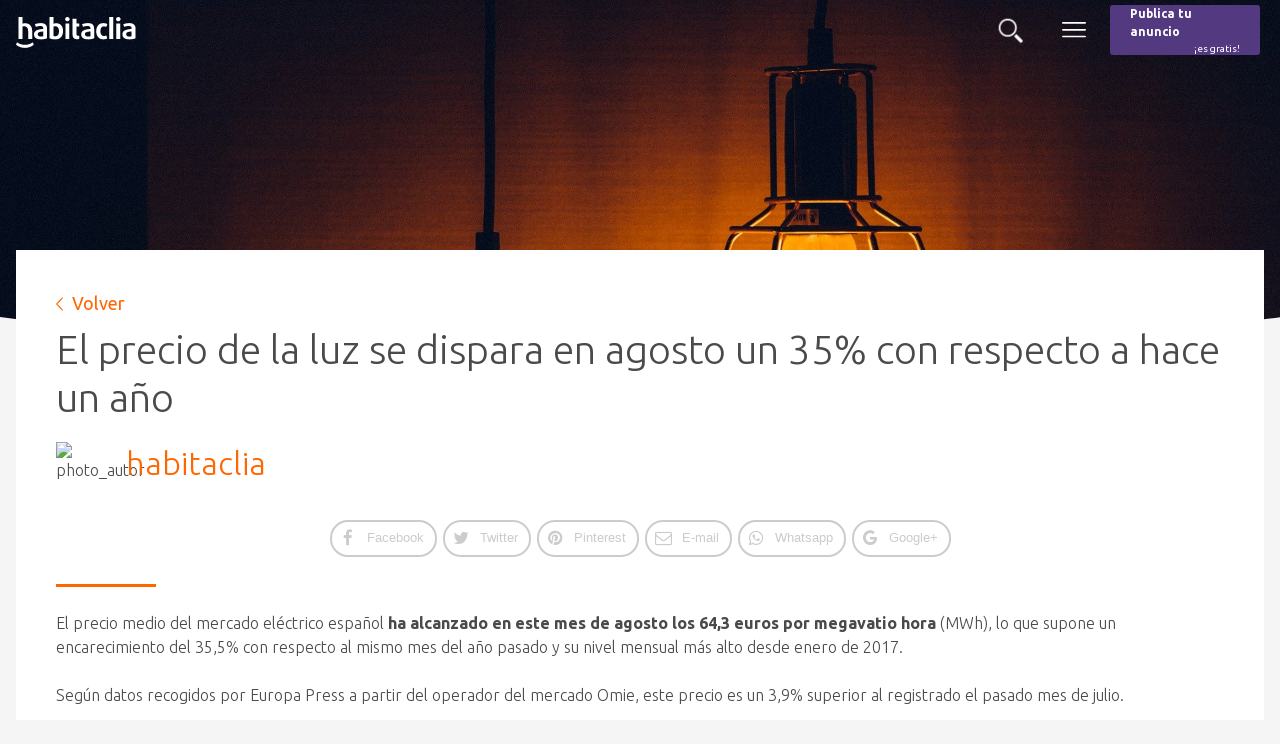

--- FILE ---
content_type: text/html; charset=UTF-8
request_url: https://noticias.habitaclia.com/el-precio-de-la-luz-se-dispara-en-agosto-un-35-con-respecto-a-hace-un-ano/
body_size: 22783
content:
<!doctype html>

<!--[if lt IE 7]><html lang="es" class="no-js lt-ie9 lt-ie8 lt-ie7"><![endif]-->
<!--[if (IE 7)&!(IEMobile)]><html lang="es" class="no-js lt-ie9 lt-ie8"><![endif]-->
<!--[if (IE 8)&!(IEMobile)]><html lang="es" class="no-js lt-ie9"><![endif]-->
<!--[if gt IE 8]><!--> <html lang="es" class="no-js"><!--<![endif]-->

	<head>
		<meta charset="utf-8">

				<meta http-equiv="X-UA-Compatible" content="IE=edge">

		<title>El precio de la luz se dispara en agosto un 35% respecto a hace un año</title>

				<meta name="HandheldFriendly" content="True">
		<meta name="MobileOptimized" content="320">
		<meta name="viewport" content="width=device-width, initial-scale=1"/>

				<link rel="apple-touch-icon" href="https://s36445.pcdn.co/wp-content/themes/habitaclia-theme/library/images/apple-touch-icon.png">
		<link rel="icon" href="https://s36445.pcdn.co/wp-content/themes/habitaclia-theme/favicon.png">
		<!--[if IE]>
			<link rel="shortcut icon" href="https://s36445.pcdn.co/wp-content/themes/habitaclia-theme/favicon.ico">
		<![endif]-->
				<meta name="msapplication-TileColor" content="#FF6600">
		<meta name="msapplication-TileImage" content="https://s36445.pcdn.co/wp-content/themes/habitaclia-theme/library/images/win8-tile-icon.png">
            <meta name="theme-color" content="#121212">

		<link rel="pingback" href="">

				<meta name='robots' content='index, follow, max-image-preview:large, max-snippet:-1, max-video-preview:-1' />
	<style>img:is([sizes="auto" i], [sizes^="auto," i]) { contain-intrinsic-size: 3000px 1500px }</style>
	
<!-- Google Tag Manager for WordPress by gtm4wp.com -->
<script data-cfasync="false" data-pagespeed-no-defer>
	var gtm4wp_datalayer_name = "dataLayer";
	var dataLayer = dataLayer || [];
</script>
<!-- End Google Tag Manager for WordPress by gtm4wp.com --><script type="text/javascript">

        function adevintaPageVisitEventName()
        {
            return "BlogHabitaclia Viewed";
        }

        function adevintaPageVisitProps()
        {
            return {"site":"habitaclia","channel":"blog","platform":"web","vertical":"realestate","page_name":"bloghabitaclia_post","category_blog_level1":"economia","page_type":"landing","post_name":"El precio de la luz se dispara en agosto un 35% con respecto a hace un a\u00f1o"};
        }

		document.addEventListener("adevinta:anayltics_script_loaded", function(e) {
			e.detail.analytics.track(
				adevintaPageVisitEventName(),
            	adevintaPageVisitProps()
			);
		});
        </script>
    <script type="text/javascript">
        document.addEventListener("DOMContentLoaded", function() {
            var links = document.querySelectorAll("[data-event]");
            links.forEach(function (element, index) {
                element.addEventListener("click", function (event) {

                    var eventName  = event.currentTarget.dataset.eventName;
                    var props      = {"site":"habitaclia","channel":"blog","platform":"web","vertical":"realestate","page_name":"bloghabitaclia_post","category_blog_level1":"economia","page_type":"landing","post_name":"El precio de la luz se dispara en agosto un 35% con respecto a hace un a\u00f1o"};
                    var extraProps = {};

                    props.label = event.currentTarget.dataset.htmlLabel
                    ?event.currentTarget.innerHTML
                    :event.currentTarget.dataset.label;

                    props.position = event.currentTarget.dataset.position;

                    if (typeof adevintaEventNameFilter === "function") {
                        eventName = adevintaEventNameFilter(eventName, event.currentTarget);
                    }

                    if (typeof adevintaPropsFilter === "function") {
                        props = adevintaPropsFilter(props, event.currentTarget);
                    }

                    if (typeof adevintaExtraPropsFilter === "function") {
                        extraProps = adevintaExtraPropsFilter(extraProps, event.currentTarget);
                    }

                    var adevinta_analytics = null;
					if (window.rubik && window.rubik.analytics) {
						adevinta_analytics = window.rubik.analytics;
					}

					if (window.sui && window.sui.analytics) {
						adevinta_analytics = window.sui.analytics;
					}

                    adevinta_analytics.track(
                        eventName,
                        props,
                        extraProps
                    );
                });
            });
        });
    </script>
    
	<!-- This site is optimized with the Yoast SEO plugin v26.8 - https://yoast.com/product/yoast-seo-wordpress/ -->
	<meta name="description" content="El precio medio del mercado eléctrico español ha alcanzado en este mes de agosto los 64,3 euros por megavatio hora (MWh)." />
	<link rel="canonical" href="https://noticias.habitaclia.com/el-precio-de-la-luz-se-dispara-en-agosto-un-35-con-respecto-a-hace-un-ano/" />
	<meta property="og:locale" content="es_ES" />
	<meta property="og:type" content="article" />
	<meta property="og:title" content="El precio de la luz se dispara en agosto un 35% respecto a hace un año" />
	<meta property="og:description" content="El precio medio del mercado eléctrico español ha alcanzado en este mes de agosto los 64,3 euros por megavatio hora (MWh)." />
	<meta property="og:url" content="https://noticias.habitaclia.com/el-precio-de-la-luz-se-dispara-en-agosto-un-35-con-respecto-a-hace-un-ano/" />
	<meta property="og:site_name" content="Noticias habitaclia.com" />
	<meta property="article:published_time" content="2018-08-30T15:41:02+00:00" />
	<meta property="og:image" content="https://s36445.pcdn.co/wp-content/uploads/2018/08/light-1603766_1920.jpg" />
	<meta property="og:image:width" content="1920" />
	<meta property="og:image:height" content="1280" />
	<meta property="og:image:type" content="image/jpeg" />
	<meta name="author" content="habitaclia" />
	<meta name="twitter:card" content="summary_large_image" />
	<meta name="twitter:label1" content="Escrito por" />
	<meta name="twitter:data1" content="habitaclia" />
	<meta name="twitter:label2" content="Tiempo de lectura" />
	<meta name="twitter:data2" content="5 minutos" />
	<script type="application/ld+json" class="yoast-schema-graph">{"@context":"https://schema.org","@graph":[{"@type":"Article","@id":"https://noticias.habitaclia.com/el-precio-de-la-luz-se-dispara-en-agosto-un-35-con-respecto-a-hace-un-ano/#article","isPartOf":{"@id":"https://noticias.habitaclia.com/el-precio-de-la-luz-se-dispara-en-agosto-un-35-con-respecto-a-hace-un-ano/"},"author":{"name":"habitaclia","@id":"https://noticias.habitaclia.com/#/schema/person/6d08c502cf9eea4a363d0b3ee0bcd891"},"headline":"El precio de la luz se dispara en agosto un 35% con respecto a hace un año","datePublished":"2018-08-30T15:41:02+00:00","mainEntityOfPage":{"@id":"https://noticias.habitaclia.com/el-precio-de-la-luz-se-dispara-en-agosto-un-35-con-respecto-a-hace-un-ano/"},"wordCount":1014,"commentCount":0,"image":{"@id":"https://noticias.habitaclia.com/el-precio-de-la-luz-se-dispara-en-agosto-un-35-con-respecto-a-hace-un-ano/#primaryimage"},"thumbnailUrl":"https://s36445.pcdn.co/wp-content/uploads/2018/08/light-1603766_1920.jpg","keywords":["electricidad"],"articleSection":["Economía"],"inLanguage":"es"},{"@type":"WebPage","@id":"https://noticias.habitaclia.com/el-precio-de-la-luz-se-dispara-en-agosto-un-35-con-respecto-a-hace-un-ano/","url":"https://noticias.habitaclia.com/el-precio-de-la-luz-se-dispara-en-agosto-un-35-con-respecto-a-hace-un-ano/","name":"El precio de la luz se dispara en agosto un 35% respecto a hace un año","isPartOf":{"@id":"https://noticias.habitaclia.com/#website"},"primaryImageOfPage":{"@id":"https://noticias.habitaclia.com/el-precio-de-la-luz-se-dispara-en-agosto-un-35-con-respecto-a-hace-un-ano/#primaryimage"},"image":{"@id":"https://noticias.habitaclia.com/el-precio-de-la-luz-se-dispara-en-agosto-un-35-con-respecto-a-hace-un-ano/#primaryimage"},"thumbnailUrl":"https://s36445.pcdn.co/wp-content/uploads/2018/08/light-1603766_1920.jpg","datePublished":"2018-08-30T15:41:02+00:00","author":{"@id":"https://noticias.habitaclia.com/#/schema/person/6d08c502cf9eea4a363d0b3ee0bcd891"},"description":"El precio medio del mercado eléctrico español ha alcanzado en este mes de agosto los 64,3 euros por megavatio hora (MWh).","breadcrumb":{"@id":"https://noticias.habitaclia.com/el-precio-de-la-luz-se-dispara-en-agosto-un-35-con-respecto-a-hace-un-ano/#breadcrumb"},"inLanguage":"es","potentialAction":[{"@type":"ReadAction","target":["https://noticias.habitaclia.com/el-precio-de-la-luz-se-dispara-en-agosto-un-35-con-respecto-a-hace-un-ano/"]}]},{"@type":"ImageObject","inLanguage":"es","@id":"https://noticias.habitaclia.com/el-precio-de-la-luz-se-dispara-en-agosto-un-35-con-respecto-a-hace-un-ano/#primaryimage","url":"https://s36445.pcdn.co/wp-content/uploads/2018/08/light-1603766_1920.jpg","contentUrl":"https://s36445.pcdn.co/wp-content/uploads/2018/08/light-1603766_1920.jpg","width":1920,"height":1280,"caption":"precio de la luz"},{"@type":"BreadcrumbList","@id":"https://noticias.habitaclia.com/el-precio-de-la-luz-se-dispara-en-agosto-un-35-con-respecto-a-hace-un-ano/#breadcrumb","itemListElement":[{"@type":"ListItem","position":1,"name":"Blog","item":"https://noticias.habitaclia.com/blog/"},{"@type":"ListItem","position":2,"name":"El precio de la luz se dispara en agosto un 35% con respecto a hace un año"}]},{"@type":"WebSite","@id":"https://noticias.habitaclia.com/#website","url":"https://noticias.habitaclia.com/","name":"Noticias habitaclia.com","description":"Noticias de actualidad del sector inmobiliario.","potentialAction":[{"@type":"SearchAction","target":{"@type":"EntryPoint","urlTemplate":"https://noticias.habitaclia.com/?s={search_term_string}"},"query-input":{"@type":"PropertyValueSpecification","valueRequired":true,"valueName":"search_term_string"}}],"inLanguage":"es"},{"@type":"Person","@id":"https://noticias.habitaclia.com/#/schema/person/6d08c502cf9eea4a363d0b3ee0bcd891","name":"habitaclia","image":{"@type":"ImageObject","inLanguage":"es","@id":"https://noticias.habitaclia.com/#/schema/person/image/","url":"https://secure.gravatar.com/avatar/5e8eecbf2465f919b2f23dad7f88d82a1841ec825461af6d44050cd1bbbda7ed?s=96&d=mm&r=g","contentUrl":"https://secure.gravatar.com/avatar/5e8eecbf2465f919b2f23dad7f88d82a1841ec825461af6d44050cd1bbbda7ed?s=96&d=mm&r=g","caption":"habitaclia"},"url":"https://noticias.habitaclia.com/author/ceciliahillgmail-com-2/"}]}</script>
	<!-- / Yoast SEO plugin. -->


<link rel='dns-prefetch' href='//apis.google.com' />
<link rel='dns-prefetch' href='//fonts.googleapis.com' />
<link rel='dns-prefetch' href='//use.fontawesome.com' />
<link rel="alternate" type="application/rss+xml" title="Noticias habitaclia.com &raquo; Feed" href="https://noticias.habitaclia.com/feed/" />
<script type="text/javascript">
/* <![CDATA[ */

        !function(){var analytics=window.analytics=window.analytics||[];if(!analytics.initialize)if(analytics.invoked)window.console&&console.error&&console.error("Segment snippet included twice.");else{analytics.invoked=!0;analytics.methods=["trackSubmit","trackClick","trackLink","trackForm","pageview","identify","reset","group","track","ready","alias","debug","page","once","off","on","addSourceMiddleware","addIntegrationMiddleware","setAnonymousId","addDestinationMiddleware"];analytics.factory=function(e){return function(){var t=Array.prototype.slice.call(arguments);t.unshift(e);analytics.push(t);return analytics}};for(var e=0;e<analytics.methods.length;e++){var key=analytics.methods[e];analytics[key]=analytics.factory(key)}analytics.load=function(key,e){var t=document.createElement("script");t.type="text/javascript";t.async=!0;t.src="https://cdn.segment.com/analytics.js/v1/" + key + "/analytics.min.js";var n=document.getElementsByTagName("script")[0];n.parentNode.insertBefore(t,n);analytics._loadOptions=e};analytics._writeKey="oolsqN0dPzP8WSfGKcBpEiqMg1ZZXemr";analytics.SNIPPET_VERSION="4.15.3";
            analytics.load("oolsqN0dPzP8WSfGKcBpEiqMg1ZZXemr");
        }}();
        
    window.gdprAppliesGlobally=!0,function e(i,a,o,d,r){function e(i,o,d,s){if("function"==typeof d){window[a]||(window[a]=[]);var c=!1;r&&(c=r(i,s,d)),c||window[a].push({command:i,version:o,callback:d,parameter:s})}}function t(a){if(window[i]&&!0===window[i].stub&&a.data){var r,s="string"==typeof a.data;try{r=s?JSON.parse(a.data):a.data}catch(i){return}if(r[o]){var c=r[o];window[i](c.command,c.version,(function(i,o){var r={};r[d]={returnValue:i,success:o,callId:c.callId},a.source.postMessage(s?JSON.stringify(r):r,"*")}),c.parameter)}}}e.stub=!0,e.stubVersion=2,"function"!=typeof window[i]&&(window[i]=e,window.addEventListener?window.addEventListener("message",t,!1):window.attachEvent("onmessage",t))}("__tcfapi","__tcfapiBuffer","__tcfapiCall","__tcfapiReturn"),function n(i){if(!window.frames[i])if(document.body&&document.body.firstChild){var a=document.body,o=document.createElement("iframe");o.style.display="none",o.name=i,o.title=i,a.insertBefore(o,a.firstChild)}else setTimeout((function(){n(i)}),5)}("__tcfapiLocator");
		window.__SEGMENT_WRAPPER = {};

		var __mpi                                     = __mpi || {};
		    __mpi.segmentWrapper                      = __mpi.segmentWrapper || {};
		    __mpi.segmentWrapper.defaultProperties    = __mpi.segmentWrapper.defaultProperties || {};
		    __mpi.segmentWrapper.importAdobeVisitorId = true;
		    __mpi.universalConsentsCookiesWidget      = __mpi.universalConsentsCookiesWidget || {};
    __mpi.segmentWrapper.defaultProperties.site = "habitaclia";__mpi.universalConsentsCookiesWidget.site = "habitaclia";__mpi.segmentWrapper.defaultProperties.vertical = "realestate";__mpi.segmentWrapper.defaultProperties.language = "es";__mpi.universalConsentsCookiesWidget.logo = "[data-uri]";__mpi.universalConsentsCookiesWidget.cookiePolicyUrl = "https://www.habitaclia.com/hab_cliente/legal_cookies.asp?p=E-X-X-X-X-X-X-X-X-X-X&disable-cmp";window.__SEGMENT_WRAPPER.ADOBE_ORG_ID = "05FF6243578784B37F000101@AdobeOrg";window.__SEGMENT_WRAPPER.TRACKING_SERVER = "schibstedspain.d3.sc.omtrdc.net";__mpi.segmentWrapper.googleAnalyticsMeasurementId = "G-MBBEQXR9H4";
			function adevinta_load_script(src) {
				return new Promise((resolve, reject) => {
					const script             = document.createElement("script");
					      script.src         = src;
					      script.onload      = resolve;
					      script.onerror     = reject;
					      script.integrity   = "";
					      script.crossorigin = "anonymous";
					document.head.appendChild(script);
				});
			}
	
			async function adevinta_load_scripts() {
				try {
					await adevinta_load_script("//unpkg.com/@s-ui/segment-wrapper@4/umd/index.js");

					document.dispatchEvent( new CustomEvent("adevinta:anayltics_script_loaded", {detail: {analytics:window.sui.analytics}}) );
				} catch (error) {
					console.error("Error loading analytics scripts", error);
				}
			}
		
		adevinta_load_scripts();
	
/* ]]> */
</script>
<script type="text/javascript">
/* <![CDATA[ */
window._wpemojiSettings = {"baseUrl":"https:\/\/s.w.org\/images\/core\/emoji\/16.0.1\/72x72\/","ext":".png","svgUrl":"https:\/\/s.w.org\/images\/core\/emoji\/16.0.1\/svg\/","svgExt":".svg","source":{"concatemoji":"https:\/\/s36445.pcdn.co\/wp-includes\/js\/wp-emoji-release.min.js"}};
/*! This file is auto-generated */
!function(s,n){var o,i,e;function c(e){try{var t={supportTests:e,timestamp:(new Date).valueOf()};sessionStorage.setItem(o,JSON.stringify(t))}catch(e){}}function p(e,t,n){e.clearRect(0,0,e.canvas.width,e.canvas.height),e.fillText(t,0,0);var t=new Uint32Array(e.getImageData(0,0,e.canvas.width,e.canvas.height).data),a=(e.clearRect(0,0,e.canvas.width,e.canvas.height),e.fillText(n,0,0),new Uint32Array(e.getImageData(0,0,e.canvas.width,e.canvas.height).data));return t.every(function(e,t){return e===a[t]})}function u(e,t){e.clearRect(0,0,e.canvas.width,e.canvas.height),e.fillText(t,0,0);for(var n=e.getImageData(16,16,1,1),a=0;a<n.data.length;a++)if(0!==n.data[a])return!1;return!0}function f(e,t,n,a){switch(t){case"flag":return n(e,"\ud83c\udff3\ufe0f\u200d\u26a7\ufe0f","\ud83c\udff3\ufe0f\u200b\u26a7\ufe0f")?!1:!n(e,"\ud83c\udde8\ud83c\uddf6","\ud83c\udde8\u200b\ud83c\uddf6")&&!n(e,"\ud83c\udff4\udb40\udc67\udb40\udc62\udb40\udc65\udb40\udc6e\udb40\udc67\udb40\udc7f","\ud83c\udff4\u200b\udb40\udc67\u200b\udb40\udc62\u200b\udb40\udc65\u200b\udb40\udc6e\u200b\udb40\udc67\u200b\udb40\udc7f");case"emoji":return!a(e,"\ud83e\udedf")}return!1}function g(e,t,n,a){var r="undefined"!=typeof WorkerGlobalScope&&self instanceof WorkerGlobalScope?new OffscreenCanvas(300,150):s.createElement("canvas"),o=r.getContext("2d",{willReadFrequently:!0}),i=(o.textBaseline="top",o.font="600 32px Arial",{});return e.forEach(function(e){i[e]=t(o,e,n,a)}),i}function t(e){var t=s.createElement("script");t.src=e,t.defer=!0,s.head.appendChild(t)}"undefined"!=typeof Promise&&(o="wpEmojiSettingsSupports",i=["flag","emoji"],n.supports={everything:!0,everythingExceptFlag:!0},e=new Promise(function(e){s.addEventListener("DOMContentLoaded",e,{once:!0})}),new Promise(function(t){var n=function(){try{var e=JSON.parse(sessionStorage.getItem(o));if("object"==typeof e&&"number"==typeof e.timestamp&&(new Date).valueOf()<e.timestamp+604800&&"object"==typeof e.supportTests)return e.supportTests}catch(e){}return null}();if(!n){if("undefined"!=typeof Worker&&"undefined"!=typeof OffscreenCanvas&&"undefined"!=typeof URL&&URL.createObjectURL&&"undefined"!=typeof Blob)try{var e="postMessage("+g.toString()+"("+[JSON.stringify(i),f.toString(),p.toString(),u.toString()].join(",")+"));",a=new Blob([e],{type:"text/javascript"}),r=new Worker(URL.createObjectURL(a),{name:"wpTestEmojiSupports"});return void(r.onmessage=function(e){c(n=e.data),r.terminate(),t(n)})}catch(e){}c(n=g(i,f,p,u))}t(n)}).then(function(e){for(var t in e)n.supports[t]=e[t],n.supports.everything=n.supports.everything&&n.supports[t],"flag"!==t&&(n.supports.everythingExceptFlag=n.supports.everythingExceptFlag&&n.supports[t]);n.supports.everythingExceptFlag=n.supports.everythingExceptFlag&&!n.supports.flag,n.DOMReady=!1,n.readyCallback=function(){n.DOMReady=!0}}).then(function(){return e}).then(function(){var e;n.supports.everything||(n.readyCallback(),(e=n.source||{}).concatemoji?t(e.concatemoji):e.wpemoji&&e.twemoji&&(t(e.twemoji),t(e.wpemoji)))}))}((window,document),window._wpemojiSettings);
/* ]]> */
</script>
<link rel='stylesheet' id='menu-icons-extra-css' href='https://s36445.pcdn.co/wp-content/plugins/menu-icons/css/extra.min.css' type='text/css' media='all' />
<style id='wp-emoji-styles-inline-css' type='text/css'>

	img.wp-smiley, img.emoji {
		display: inline !important;
		border: none !important;
		box-shadow: none !important;
		height: 1em !important;
		width: 1em !important;
		margin: 0 0.07em !important;
		vertical-align: -0.1em !important;
		background: none !important;
		padding: 0 !important;
	}
</style>
<link rel='stylesheet' id='wp-block-library-css' href='https://s36445.pcdn.co/wp-includes/css/dist/block-library/style.min.css' type='text/css' media='all' />
<style id='classic-theme-styles-inline-css' type='text/css'>
/*! This file is auto-generated */
.wp-block-button__link{color:#fff;background-color:#32373c;border-radius:9999px;box-shadow:none;text-decoration:none;padding:calc(.667em + 2px) calc(1.333em + 2px);font-size:1.125em}.wp-block-file__button{background:#32373c;color:#fff;text-decoration:none}
</style>
<style id='global-styles-inline-css' type='text/css'>
:root{--wp--preset--aspect-ratio--square: 1;--wp--preset--aspect-ratio--4-3: 4/3;--wp--preset--aspect-ratio--3-4: 3/4;--wp--preset--aspect-ratio--3-2: 3/2;--wp--preset--aspect-ratio--2-3: 2/3;--wp--preset--aspect-ratio--16-9: 16/9;--wp--preset--aspect-ratio--9-16: 9/16;--wp--preset--color--black: #000000;--wp--preset--color--cyan-bluish-gray: #abb8c3;--wp--preset--color--white: #ffffff;--wp--preset--color--pale-pink: #f78da7;--wp--preset--color--vivid-red: #cf2e2e;--wp--preset--color--luminous-vivid-orange: #ff6900;--wp--preset--color--luminous-vivid-amber: #fcb900;--wp--preset--color--light-green-cyan: #7bdcb5;--wp--preset--color--vivid-green-cyan: #00d084;--wp--preset--color--pale-cyan-blue: #8ed1fc;--wp--preset--color--vivid-cyan-blue: #0693e3;--wp--preset--color--vivid-purple: #9b51e0;--wp--preset--gradient--vivid-cyan-blue-to-vivid-purple: linear-gradient(135deg,rgba(6,147,227,1) 0%,rgb(155,81,224) 100%);--wp--preset--gradient--light-green-cyan-to-vivid-green-cyan: linear-gradient(135deg,rgb(122,220,180) 0%,rgb(0,208,130) 100%);--wp--preset--gradient--luminous-vivid-amber-to-luminous-vivid-orange: linear-gradient(135deg,rgba(252,185,0,1) 0%,rgba(255,105,0,1) 100%);--wp--preset--gradient--luminous-vivid-orange-to-vivid-red: linear-gradient(135deg,rgba(255,105,0,1) 0%,rgb(207,46,46) 100%);--wp--preset--gradient--very-light-gray-to-cyan-bluish-gray: linear-gradient(135deg,rgb(238,238,238) 0%,rgb(169,184,195) 100%);--wp--preset--gradient--cool-to-warm-spectrum: linear-gradient(135deg,rgb(74,234,220) 0%,rgb(151,120,209) 20%,rgb(207,42,186) 40%,rgb(238,44,130) 60%,rgb(251,105,98) 80%,rgb(254,248,76) 100%);--wp--preset--gradient--blush-light-purple: linear-gradient(135deg,rgb(255,206,236) 0%,rgb(152,150,240) 100%);--wp--preset--gradient--blush-bordeaux: linear-gradient(135deg,rgb(254,205,165) 0%,rgb(254,45,45) 50%,rgb(107,0,62) 100%);--wp--preset--gradient--luminous-dusk: linear-gradient(135deg,rgb(255,203,112) 0%,rgb(199,81,192) 50%,rgb(65,88,208) 100%);--wp--preset--gradient--pale-ocean: linear-gradient(135deg,rgb(255,245,203) 0%,rgb(182,227,212) 50%,rgb(51,167,181) 100%);--wp--preset--gradient--electric-grass: linear-gradient(135deg,rgb(202,248,128) 0%,rgb(113,206,126) 100%);--wp--preset--gradient--midnight: linear-gradient(135deg,rgb(2,3,129) 0%,rgb(40,116,252) 100%);--wp--preset--font-size--small: 13px;--wp--preset--font-size--medium: 20px;--wp--preset--font-size--large: 36px;--wp--preset--font-size--x-large: 42px;--wp--preset--spacing--20: 0.44rem;--wp--preset--spacing--30: 0.67rem;--wp--preset--spacing--40: 1rem;--wp--preset--spacing--50: 1.5rem;--wp--preset--spacing--60: 2.25rem;--wp--preset--spacing--70: 3.38rem;--wp--preset--spacing--80: 5.06rem;--wp--preset--shadow--natural: 6px 6px 9px rgba(0, 0, 0, 0.2);--wp--preset--shadow--deep: 12px 12px 50px rgba(0, 0, 0, 0.4);--wp--preset--shadow--sharp: 6px 6px 0px rgba(0, 0, 0, 0.2);--wp--preset--shadow--outlined: 6px 6px 0px -3px rgba(255, 255, 255, 1), 6px 6px rgba(0, 0, 0, 1);--wp--preset--shadow--crisp: 6px 6px 0px rgba(0, 0, 0, 1);}:where(.is-layout-flex){gap: 0.5em;}:where(.is-layout-grid){gap: 0.5em;}body .is-layout-flex{display: flex;}.is-layout-flex{flex-wrap: wrap;align-items: center;}.is-layout-flex > :is(*, div){margin: 0;}body .is-layout-grid{display: grid;}.is-layout-grid > :is(*, div){margin: 0;}:where(.wp-block-columns.is-layout-flex){gap: 2em;}:where(.wp-block-columns.is-layout-grid){gap: 2em;}:where(.wp-block-post-template.is-layout-flex){gap: 1.25em;}:where(.wp-block-post-template.is-layout-grid){gap: 1.25em;}.has-black-color{color: var(--wp--preset--color--black) !important;}.has-cyan-bluish-gray-color{color: var(--wp--preset--color--cyan-bluish-gray) !important;}.has-white-color{color: var(--wp--preset--color--white) !important;}.has-pale-pink-color{color: var(--wp--preset--color--pale-pink) !important;}.has-vivid-red-color{color: var(--wp--preset--color--vivid-red) !important;}.has-luminous-vivid-orange-color{color: var(--wp--preset--color--luminous-vivid-orange) !important;}.has-luminous-vivid-amber-color{color: var(--wp--preset--color--luminous-vivid-amber) !important;}.has-light-green-cyan-color{color: var(--wp--preset--color--light-green-cyan) !important;}.has-vivid-green-cyan-color{color: var(--wp--preset--color--vivid-green-cyan) !important;}.has-pale-cyan-blue-color{color: var(--wp--preset--color--pale-cyan-blue) !important;}.has-vivid-cyan-blue-color{color: var(--wp--preset--color--vivid-cyan-blue) !important;}.has-vivid-purple-color{color: var(--wp--preset--color--vivid-purple) !important;}.has-black-background-color{background-color: var(--wp--preset--color--black) !important;}.has-cyan-bluish-gray-background-color{background-color: var(--wp--preset--color--cyan-bluish-gray) !important;}.has-white-background-color{background-color: var(--wp--preset--color--white) !important;}.has-pale-pink-background-color{background-color: var(--wp--preset--color--pale-pink) !important;}.has-vivid-red-background-color{background-color: var(--wp--preset--color--vivid-red) !important;}.has-luminous-vivid-orange-background-color{background-color: var(--wp--preset--color--luminous-vivid-orange) !important;}.has-luminous-vivid-amber-background-color{background-color: var(--wp--preset--color--luminous-vivid-amber) !important;}.has-light-green-cyan-background-color{background-color: var(--wp--preset--color--light-green-cyan) !important;}.has-vivid-green-cyan-background-color{background-color: var(--wp--preset--color--vivid-green-cyan) !important;}.has-pale-cyan-blue-background-color{background-color: var(--wp--preset--color--pale-cyan-blue) !important;}.has-vivid-cyan-blue-background-color{background-color: var(--wp--preset--color--vivid-cyan-blue) !important;}.has-vivid-purple-background-color{background-color: var(--wp--preset--color--vivid-purple) !important;}.has-black-border-color{border-color: var(--wp--preset--color--black) !important;}.has-cyan-bluish-gray-border-color{border-color: var(--wp--preset--color--cyan-bluish-gray) !important;}.has-white-border-color{border-color: var(--wp--preset--color--white) !important;}.has-pale-pink-border-color{border-color: var(--wp--preset--color--pale-pink) !important;}.has-vivid-red-border-color{border-color: var(--wp--preset--color--vivid-red) !important;}.has-luminous-vivid-orange-border-color{border-color: var(--wp--preset--color--luminous-vivid-orange) !important;}.has-luminous-vivid-amber-border-color{border-color: var(--wp--preset--color--luminous-vivid-amber) !important;}.has-light-green-cyan-border-color{border-color: var(--wp--preset--color--light-green-cyan) !important;}.has-vivid-green-cyan-border-color{border-color: var(--wp--preset--color--vivid-green-cyan) !important;}.has-pale-cyan-blue-border-color{border-color: var(--wp--preset--color--pale-cyan-blue) !important;}.has-vivid-cyan-blue-border-color{border-color: var(--wp--preset--color--vivid-cyan-blue) !important;}.has-vivid-purple-border-color{border-color: var(--wp--preset--color--vivid-purple) !important;}.has-vivid-cyan-blue-to-vivid-purple-gradient-background{background: var(--wp--preset--gradient--vivid-cyan-blue-to-vivid-purple) !important;}.has-light-green-cyan-to-vivid-green-cyan-gradient-background{background: var(--wp--preset--gradient--light-green-cyan-to-vivid-green-cyan) !important;}.has-luminous-vivid-amber-to-luminous-vivid-orange-gradient-background{background: var(--wp--preset--gradient--luminous-vivid-amber-to-luminous-vivid-orange) !important;}.has-luminous-vivid-orange-to-vivid-red-gradient-background{background: var(--wp--preset--gradient--luminous-vivid-orange-to-vivid-red) !important;}.has-very-light-gray-to-cyan-bluish-gray-gradient-background{background: var(--wp--preset--gradient--very-light-gray-to-cyan-bluish-gray) !important;}.has-cool-to-warm-spectrum-gradient-background{background: var(--wp--preset--gradient--cool-to-warm-spectrum) !important;}.has-blush-light-purple-gradient-background{background: var(--wp--preset--gradient--blush-light-purple) !important;}.has-blush-bordeaux-gradient-background{background: var(--wp--preset--gradient--blush-bordeaux) !important;}.has-luminous-dusk-gradient-background{background: var(--wp--preset--gradient--luminous-dusk) !important;}.has-pale-ocean-gradient-background{background: var(--wp--preset--gradient--pale-ocean) !important;}.has-electric-grass-gradient-background{background: var(--wp--preset--gradient--electric-grass) !important;}.has-midnight-gradient-background{background: var(--wp--preset--gradient--midnight) !important;}.has-small-font-size{font-size: var(--wp--preset--font-size--small) !important;}.has-medium-font-size{font-size: var(--wp--preset--font-size--medium) !important;}.has-large-font-size{font-size: var(--wp--preset--font-size--large) !important;}.has-x-large-font-size{font-size: var(--wp--preset--font-size--x-large) !important;}
:where(.wp-block-post-template.is-layout-flex){gap: 1.25em;}:where(.wp-block-post-template.is-layout-grid){gap: 1.25em;}
:where(.wp-block-columns.is-layout-flex){gap: 2em;}:where(.wp-block-columns.is-layout-grid){gap: 2em;}
:root :where(.wp-block-pullquote){font-size: 1.5em;line-height: 1.6;}
</style>
<link rel='stylesheet' id='isf_style-css' href='https://s36445.pcdn.co/wp-content/plugins/indeed-social-media/social_follow/files/css/style-frond_end.css' type='text/css' media='all' />
<link rel='stylesheet' id='isf_pack_social_follow-css' href='https://s36445.pcdn.co/wp-content/plugins/indeed-social-media/social_follow/files/css/pack_social_follow.css' type='text/css' media='all' />
<link rel='stylesheet' id='ism_font-awesome-css' href='https://s36445.pcdn.co/wp-content/plugins/indeed-social-media/files/css/font-awesome.css' type='text/css' media='all' />
<link rel='stylesheet' id='ism_socicon-css' href='https://s36445.pcdn.co/wp-content/plugins/indeed-social-media/files/css/socicon.css' type='text/css' media='all' />
<link rel='stylesheet' id='ism_style-css' href='https://s36445.pcdn.co/wp-content/plugins/indeed-social-media/files/css/style-front_end.css' type='text/css' media='all' />
<link rel='stylesheet' id='ism_templates-css' href='https://s36445.pcdn.co/wp-content/plugins/indeed-social-media/files/css/templates.css' type='text/css' media='all' />
<link rel='stylesheet' id='ism_show_effects_css-css' href='https://s36445.pcdn.co/wp-content/plugins/indeed-social-media/files/css/animate.css' type='text/css' media='all' />
<link rel='stylesheet' id='googleFonts-css' href='//fonts.googleapis.com/css?family=Ubuntu%3A300%2C300i%2C400%2C400i%2C500%2C500i%2C700%2C700i' type='text/css' media='all' />
<link rel='stylesheet' id='font-awesome-css' href='//use.fontawesome.com/releases/v5.0.9/css/all.css' type='text/css' media='all' />
<link rel='stylesheet' id='bxslider_stylesheet-css' href='https://s36445.pcdn.co/wp-content/themes/habitaclia-theme/library/css/jquery.bxslider-min.css' type='text/css' media='all' />
<link rel='stylesheet' id='tooltipster_stylesheet-css' href='https://s36445.pcdn.co/wp-content/themes/habitaclia-theme/library/css/tooltipster.bundle.min.css' type='text/css' media='all' />
<link rel='stylesheet' id='tooltipster_stylesheet_theme-css' href='https://s36445.pcdn.co/wp-content/themes/habitaclia-theme/library/css/tooltipster-sideTip-borderless.min.css' type='text/css' media='all' />
<link rel='stylesheet' id='bones-stylesheet-css' href='https://s36445.pcdn.co/wp-content/themes/habitaclia-theme/library/css/style.css' type='text/css' media='all' />
<!--[if lt IE 9]>
<link rel='stylesheet' id='bones-ie-only-css' href='https://s36445.pcdn.co/wp-content/themes/habitaclia-theme/library/css/ie.css' type='text/css' media='all' />
<![endif]-->
<link rel='stylesheet' id='adevinta_cmp_css-css' href='//unpkg.com/@adv-ui/universal-consents-cookies-widget/umd/styles.css' type='text/css' media='all' integrity='' crossorigin='anonymous' />
<script type="text/javascript" src="https://s36445.pcdn.co/wp-includes/js/jquery/jquery.min.js" id="jquery-core-js"></script>
<script type="text/javascript" src="https://s36445.pcdn.co/wp-includes/js/jquery/jquery-migrate.min.js" id="jquery-migrate-js"></script>
<script type="text/javascript" src="https://s36445.pcdn.co/wp-content/plugins/indeed-social-media/files/js/front_end_header.js" id="ism_front_end_h-js"></script>
<script type="text/javascript" src="https://apis.google.com/js/plusone.js" id="ism_plusone-js"></script>
<script type="text/javascript" src="https://s36445.pcdn.co/wp-content/plugins/indeed-social-media/files/js/json2.js" id="ism_json2-js"></script>
<script type="text/javascript" src="https://s36445.pcdn.co/wp-content/plugins/indeed-social-media/files/js/jstorage.js" id="ism_jstorage-js"></script>
<script type="text/javascript" src="https://s36445.pcdn.co/wp-content/themes/habitaclia-theme/library/js/libs/modernizr.custom.min.js" id="bones-modernizr-js"></script>
<link rel="https://api.w.org/" href="https://noticias.habitaclia.com/wp-json/" /><link rel="alternate" title="JSON" type="application/json" href="https://noticias.habitaclia.com/wp-json/wp/v2/posts/9689" /><link rel='shortlink' href='https://noticias.habitaclia.com/?p=9689' />
<link rel="alternate" title="oEmbed (JSON)" type="application/json+oembed" href="https://noticias.habitaclia.com/wp-json/oembed/1.0/embed?url=https%3A%2F%2Fnoticias.habitaclia.com%2Fel-precio-de-la-luz-se-dispara-en-agosto-un-35-con-respecto-a-hace-un-ano%2F" />
<link rel="alternate" title="oEmbed (XML)" type="text/xml+oembed" href="https://noticias.habitaclia.com/wp-json/oembed/1.0/embed?url=https%3A%2F%2Fnoticias.habitaclia.com%2Fel-precio-de-la-luz-se-dispara-en-agosto-un-35-con-respecto-a-hace-un-ano%2F&#038;format=xml" />

		<!-- GA Google Analytics @ https://m0n.co/ga -->
		<script async src="https://www.googletagmanager.com/gtag/js?id=UA-376530-5"></script>
		<script>
			window.dataLayer = window.dataLayer || [];
			function gtag(){dataLayer.push(arguments);}
			gtag('js', new Date());
			gtag('config', 'UA-376530-5');
		</script>

	<script type="text/javascript">
(function(url){
	if(/(?:Chrome\/26\.0\.1410\.63 Safari\/537\.31|WordfenceTestMonBot)/.test(navigator.userAgent)){ return; }
	var addEvent = function(evt, handler) {
		if (window.addEventListener) {
			document.addEventListener(evt, handler, false);
		} else if (window.attachEvent) {
			document.attachEvent('on' + evt, handler);
		}
	};
	var removeEvent = function(evt, handler) {
		if (window.removeEventListener) {
			document.removeEventListener(evt, handler, false);
		} else if (window.detachEvent) {
			document.detachEvent('on' + evt, handler);
		}
	};
	var evts = 'contextmenu dblclick drag dragend dragenter dragleave dragover dragstart drop keydown keypress keyup mousedown mousemove mouseout mouseover mouseup mousewheel scroll'.split(' ');
	var logHuman = function() {
		if (window.wfLogHumanRan) { return; }
		window.wfLogHumanRan = true;
		var wfscr = document.createElement('script');
		wfscr.type = 'text/javascript';
		wfscr.async = true;
		wfscr.src = url + '&r=' + Math.random();
		(document.getElementsByTagName('head')[0]||document.getElementsByTagName('body')[0]).appendChild(wfscr);
		for (var i = 0; i < evts.length; i++) {
			removeEvent(evts[i], logHuman);
		}
	};
	for (var i = 0; i < evts.length; i++) {
		addEvent(evts[i], logHuman);
	}
})('//noticias.habitaclia.com/?wordfence_lh=1&hid=8253B3FE46AB8E269838F9903EF12669');
</script>
<!-- Google Tag Manager for WordPress by gtm4wp.com -->
<!-- GTM Container placement set to footer -->
<script data-cfasync="false" data-pagespeed-no-defer>
	var dataLayer_content = {"pagePostType":"post","pagePostType2":"single-post","pageCategory":["economia"],"pageAttributes":["electricidad"],"pagePostAuthor":"habitaclia"};
	dataLayer.push( dataLayer_content );
</script>
<script data-cfasync="false" data-pagespeed-no-defer>
(function(w,d,s,l,i){w[l]=w[l]||[];w[l].push({'gtm.start':
new Date().getTime(),event:'gtm.js'});var f=d.getElementsByTagName(s)[0],
j=d.createElement(s),dl=l!='dataLayer'?'&l='+l:'';j.async=true;j.src=
'//www.googletagmanager.com/gtm.js?id='+i+dl;f.parentNode.insertBefore(j,f);
})(window,document,'script','dataLayer','GTM-KKGV5M');
</script>
<!-- End Google Tag Manager for WordPress by gtm4wp.com -->		<style type="text/css" id="wp-custom-css">
			 .about-author{
    background: #fff;
    padding: 20px;
    text-align: center;
    border: 11px solid #ff6600;
   } 
.title-heading-left{
	font-size:2em;
}		</style>
				
				
	</head>

	<body class="wp-singular post-template-default single single-post postid-9689 single-format-aside wp-theme-habitaclia-theme" itemscope itemtype="http://schema.org/WebPage">

		<div id="container">
			
			<header class="header" role="banner" itemscope itemtype="http://schema.org/WPHeader" style="background-image: url(https://s36445.pcdn.co/wp-content/uploads/2018/08/light-1603766_1920.jpg);">
			
							
				<div class="curve"></div>

				<div id="inner-header" class="grid grid--container">
					
					<!-- Begin Mobile Menu -->
					<div id="mobile-menu-bar" class="row">
						<div class="col col--xs text--center">
							<!-- LOGO en mobile menu header -->
							<div id="logo-mobile" itemscope itemtype="http://schema.org/Organization">
								<a href="https://www.habitaclia.com/" rel="nofollow">
									<img src="https://s36445.pcdn.co/wp-content/uploads/2018/04/habitaclia-logo.svg" alt="Noticias habitaclia.com" width="120">
								</a>
							</div>
							
							<div id="mobile-nav">
								<div id="toggle-open">
									<!--<img src="https://cdn4.iconfinder.com/data/icons/wirecons-free-vector-icons/32/menu-alt-256.png" alt="Show" />-->
									<i class="fa fa-bars"></i>
								</div>
								<div id="popout">
									<div id="pop-header">
										<div id="toggle-close">
											<!--<img src="https://d30y9cdsu7xlg0.cloudfront.net/png/52944-200.png" alt="Hide" />-->
											<i class="fa fa-times"></i>
										</div>
										<!--<div id="pop-image" itemscope itemtype="http://schema.org/Organization">
											<a href="https://noticias.habitaclia.com" rel="nofollow">
												<img src="https://s36445.pcdn.co/wp-content/uploads/2018/04/habitaclia-logo.svg" alt="Noticias habitaclia.com" width="120">
											</a>
										</div>-->
																					<div id="pop-image" class="" role="complementary">
												<div class="textwidget custom-html-widget"><a href="#" rel="nofollow">
<img src="https://s36445.pcdn.co/wp-content/uploads/2018/04/habitaclia-logo.svg" alt="habitaclia logo" width="120">
</a></div>											</div><!-- #pop-image -->
																				
									</div>
																		<nav role="navigation" itemscope itemtype="http://schema.org/SiteNavigationElement">
										 <ul id="menu-menu-principal-mobile" class="nav-menu-mobile"><li id="menu-item-8824" class="menu-purple menu-item menu-item-type-custom menu-item-object-custom menu-item-8824"><a target="_blank" href="https://www.habitaclia.com/hab_cliente/venderinmueble.htm">Publicar anuncio</a></li>
<li id="menu-item-8827" class="menu-item menu-item-type-custom menu-item-object-custom menu-item-8827"><a target="_blank" href="https://www.habitaclia.com">habitaclia</a></li>
<li id="menu-item-8825" class="menu-item menu-item-type-custom menu-item-object-custom menu-item-8825"><a target="_blank" href="https://www.habitaclia.com/consejos-para-encontrar-tu-casa">Consejos para encontrar tu casa</a></li>
<li id="menu-item-8826" class="menu-item menu-item-type-custom menu-item-object-custom menu-item-8826"><a target="_blank" href="https://www.habitaclia.com/sobre/sala-de-prensa.htm">Sala de prensa</a></li>
<li id="menu-item-8829" class="menu-item menu-item-type-custom menu-item-object-custom menu-item-8829"><a href="https://itunes.apple.com/es/app/habitaclia-portal-inmobiliario/id421808691">Descargar la app</a></li>
<li id="menu-item-8828" class="menu-item menu-item-type-custom menu-item-object-custom menu-item-8828"><a href="https://m.habitaclia.com/hab_cliente/tuopinion.asp">Contactar con habitaclia</a></li>
</ul>									</nav>
								</div>
							</div>
						</div>
					</div>
					<!-- End Mobile Menu -->

					<!-- begin desktop navigation -->
					<div id="desktop-menu-bar" class="row">
					
						<div class="col col--xs-12 col--sm-5 col--lg-6">
							<!-- LOGO -->
							<div id="logo" itemscope itemtype="http://schema.org/Organization">
								<a href="https://www.habitaclia.com/" rel="nofollow">
									<img src="https://s36445.pcdn.co/wp-content/uploads/2018/04/habitaclia-logo.svg" alt="Noticias habitaclia.com" width="120">
								</a>
							</div>
						</div>
						
						<div class="col col--xs-12 col--sm-7 col--lg-6 text--right">

																					
							
							<!-- Begin Desktop Menu -->
							<nav id="desktop-nav" role="navigation" itemscope itemtype="http://schema.org/SiteNavigationElement">
								<ul id="menu-menu-principal-desktop" class="nav top-nav"><li id="menu-item-8757" class="menu-search menu-item menu-item-type-custom menu-item-object-custom menu-item-has-children menu-item-8757"><a href="#"><img width="68" height="68" src="https://s36445.pcdn.co/wp-content/uploads/2018/05/search-white-68.png" class="_mi _image" alt="" aria-hidden="true" decoding="async" /><span class="visuallyhidden">Buscar</span></a>
<ul class="sub-menu">
	<li id="menu-item-8844" class="menu-item menu-item-type-yawp_wim menu-item-object-yawp_wim menu-item-8844">				<div class="yawp_wim_wrap">
					<div class="widget-area">
						<div id="search-2" class="yawp_wim_widget widget_search"><form role="search" method="get" id="searchform" class="searchform" action="https://noticias.habitaclia.com/">
    <div>
        <label for="s" class="screen-reader-text">Buscar por:</label>
        <input type="search" id="s" name="s" value="" placeholder="Buscar por:" />

        <button type="submit" id="searchsubmit" class="btn">Buscar</button>
    </div>
</form></div>					</div>
				</div>
				</li>
</ul>
</li>
<li id="menu-item-8835" class="menu-burger menu-item menu-item-type-custom menu-item-object-custom menu-item-has-children menu-item-8835"><a href="#" title="Menú"><img width="1" height="1" src="https://s36445.pcdn.co/wp-content/uploads/2018/05/menu-burger-white.svg" class="_mi _image" alt="" aria-hidden="true" decoding="async" /><span class="visuallyhidden">Menú Burger</span></a>
<ul class="sub-menu">
	<li id="menu-item-8847" class="menu-item menu-item-type-post_type menu-item-object-page menu-item-home menu-item-8847"><a href="https://noticias.habitaclia.com/">Blog habitaclia</a></li>
	<li id="menu-item-8756" class="menu-item menu-item-type-custom menu-item-object-custom menu-item-8756"><a target="_blank" href="https://www.habitaclia.com/consejos-para-encontrar-tu-casa">Consejos para encontrar tu casa</a></li>
	<li id="menu-item-8755" class="menu-item menu-item-type-custom menu-item-object-custom menu-item-8755"><a target="_blank" href="https://www.habitaclia.com/sobre/sala-de-prensa.htm">Sala de prensa</a></li>
</ul>
</li>
<li id="menu-item-8758" class="anuncioPublicar menu-item menu-item-type-custom menu-item-object-custom menu-item-8758"><a target="_blank" href="https://www.habitaclia.com/hab_cliente/venderinmueble.htm">Publica tu anuncio<span>¡es gratis!</span></a></li>
</ul>							</nav>
							<!-- End Desktop Menu -->
							
						</div>
					
					</div>
					<!-- end desktop navigation -->
					
					<!-- begin header content -->
					<div class="row">
						<div class="col col--sm text--center">
							<div id="title-bar">
																							</div>
						</div>
					</div>
					<!-- end header content -->
			
				</div>

			</header>
			
			



			<div id="content">

				<div id="inner-content" class="section-container">
				
					<div class="grid grid--container">

						<div class="row">

							<main id="main" class="col--xs top-insided" role="main" itemscope itemprop="mainContentOfPage" itemtype="http://schema.org/Blog">

								
									<article id="post-9689" class="main-article boxed-content post-9689 post type-post status-publish format-aside has-post-thumbnail hentry category-economia tag-electricidad post_format-post-format-aside" role="article" itemscope itemprop="blogPost" itemtype="http://schema.org/BlogPosting">

<header class="article-header entry-header">
						  
	  <a onclick="window.history.back()" class="history-back"><i class="left-arrow"></i>Volver</a>
	  <h1 class="entry-title single-title" itemprop="headline" rel="bookmark">El precio de la luz se dispara en agosto un 35% con respecto a hace un año</h1>
	  <div style="display:flex;  align-items:start; flex-direction: row;">
	  <img height="50" width="50" src=""  alt="photo_autor" class="avatar wp-user-avatar  alignnone photo">
	  <h3 class="title-heading-left" style="margin-top:0;    padding: 0 20px;  display: flex; flex-direction: column; justify-content: center;" data-fontsize="19" data-lineheight="28"><a href="" rel="author">habitaclia</a></h3>
	  </div>
	  <div class="entry-meta">
		   <SCRIPT>
	///////////////////FACEBOOK
jQuery(document).ready(function(){
    window.fbAsyncInit = function() {
        FB.init({
          appId      : window.ism_facebook_id,
		  status: true,
          cookie: true,
          xfbml      : true,
          version    : 'v2.5'
        });
      };

      (function(d, s, id){
         var js, fjs = d.getElementsByTagName(s)[0];
         if (d.getElementById(id)) {return;}
         js = d.createElement(s); js.id = id;
         js.src = "//connect.facebook.net/en_US/sdk.js";
         fjs.parentNode.insertBefore(js, fjs);
       }(document, 'script', 'facebook-jssdk-ism'));
});
</SCRIPT>
<script>var ism_enable_statistics=1;</script><style>#indeed_sm_wrap_1723{}#indeed_sm_wrap_1723 .ism_item{}#indeed_sm_wrap_1723 .ism_item_wrapper{display: inline-block;}</style><div class="ism_wrap ism_template_10  ism-shortcode-display" id="indeed_sm_wrap_1723" style="text-align: center;display: block;" ><div id="fb_desc-4191" data-ism_description="El precio medio del mercado eléctrico español ha alcanzado en este mes de agosto los 64,3 euros por megavatio hora (MWh), lo que supone un encarecimiento del 35,5% con respecto al mismo mes del año pasado y su nivel mensual más alto desde enero de 2017.Según datos recogidos por Europa ..." style="display: none;"></div><input type="hidden" value="&amp;url=https://noticias.habitaclia.com/el-precio-de-la-luz-se-dispara-en-agosto-un-35-con-respecto-a-hace-un-ano/&amp;title=El%20precio%20de%20la%20luz%20se%20dispara%20en%20agosto%20un%2035%25%20con%20respecto%20a%20hace%20un%20a%C3%B1o&amp;description=El precio medio del mercado eléctrico español ha alcanzado en este mes de agosto los 64,3 euros por megavatio hora (MWh), lo que supone un encarecimiento del 35,5% con respecto al mismo mes del año pasado y su nivel mensual más alto desde enero de 2017.Según datos recogidos por Europa ..." id="pin_hide_info_1652"/><input type="hidden" value="https://s36445.pcdn.co/wp-content/uploads/2018/08/light-1603766_1920-150x150.jpg" id="pin_default_feat_img_1652" /><a href="javascript:void(0)" class="ism_link" onClick="shareFacebookWithoutI('https://noticias.habitaclia.com/el-precio-de-la-luz-se-dispara-en-agosto-un-35-con-respecto-a-hace-un-ano/','El%20precio%20de%20la%20luz%20se%20dispara%20en%20agosto%20un%2035%25%20con%20respecto%20a%20hace%20un%20a%C3%B1o', '0', '0', '#fb_desc-4191', '1');ism_fake_increment('.facebook_share_count', 'facebook', 'https://noticias.habitaclia.com/el-precio-de-la-luz-se-dispara-en-agosto-un-35-con-respecto-a-hace-un-ano/');"><div class="ism_item_wrapper ism-align-horizontal"><div class="ism_item ism_box_facebook"><i class="fa-ism fa-facebook-ism"></i><span class="ism_share_label">Facebook</span><div class="clear"></div></div></div></a><a href="javascript:void(0)" class="ism_link" onClick="ism_fake_increment('.twitter_share_count', 'twitter', 'https://noticias.habitaclia.com/el-precio-de-la-luz-se-dispara-en-agosto-un-35-con-respecto-a-hace-un-ano/');return !window.open('https://twitter.com/intent/tweet?text=El%20precio%20de%20la%20luz%20se%20dispara%20en%20agosto%20un%2035%25%20con%20respecto%20a%20hace%20un%20a%C3%B1o https://noticias.habitaclia.com/el-precio-de-la-luz-se-dispara-en-agosto-un-35-con-respecto-a-hace-un-ano/', '', 'width=700,height=313');"><div class="ism_item_wrapper ism-align-horizontal"><div class="ism_item ism_box_twitter"><i class="fa-ism fa-twitter-ism"></i><span class="ism_share_label">Twitter</span><div class="clear"></div></div></div></a><a href="javascript:void(0)" class="ism_link" onClick="indeedPinterestPopUp(1652);ism_fake_increment('.pinterest_share_count', 'pinterest', 'https://noticias.habitaclia.com/el-precio-de-la-luz-se-dispara-en-agosto-un-35-con-respecto-a-hace-un-ano/');"><div class="ism_item_wrapper ism-align-horizontal"><div class="ism_item ism_box_pinterest"><i class="fa-ism fa-pinterest-ism"></i><span class="ism_share_label">Pinterest</span><div class="clear"></div></div></div></a><a href="javascript:void(0)" class="ism_link" onClick="indeedPopUpEmail('https://s36445.pcdn.co/wp-content/plugins/indeed-social-media/', 'https://noticias.habitaclia.com/el-precio-de-la-luz-se-dispara-en-agosto-un-35-con-respecto-a-hace-un-ano/');ism_fake_increment('.email_share_count', 'email', 'https://noticias.habitaclia.com/el-precio-de-la-luz-se-dispara-en-agosto-un-35-con-respecto-a-hace-un-ano/');"><div class="ism_item_wrapper ism-align-horizontal"><div class="ism_item ism_box_email"><i class="fa-ism fa-email-ism"></i><span class="ism_share_label">E-mail</span><div class="clear"></div></div></div></a><a href="whatsapp://send?text=El%20precio%20de%20la%20luz%20se%20dispara%20en%20agosto%20un%2035%25%20con%20respecto%20a%20hace%20un%20a%C3%B1o - https://noticias.habitaclia.com/el-precio-de-la-luz-se-dispara-en-agosto-un-35-con-respecto-a-hace-un-ano/" class="ism_link" onClick="ism_fake_increment('.whatsapp_share_count', 'whatsapp', 'https://noticias.habitaclia.com/el-precio-de-la-luz-se-dispara-en-agosto-un-35-con-respecto-a-hace-un-ano/');return !window.open(this.href, '', 'width=700,height=313');"><div class="ism_item_wrapper ism-align-horizontal"><div class="ism_item ism_box_whatsapp"><i class="fa-ism fa-whatsapp-ism"></i><span class="ism_share_label">Whatsapp</span><div class="clear"></div></div></div></a><a href="https://plus.google.com/share?url=https://noticias.habitaclia.com/el-precio-de-la-luz-se-dispara-en-agosto-un-35-con-respecto-a-hace-un-ano/" class="ism_link" onClick="ism_fake_increment('.google_share_count', 'google', 'https://noticias.habitaclia.com/el-precio-de-la-luz-se-dispara-en-agosto-un-35-con-respecto-a-hace-un-ano/');return !window.open(this.href, '', 'width=700,height=313');"><div class="ism_item_wrapper ism-align-horizontal"><div class="ism_item ism_box_google"><i class="fa-ism fa-google-ism"></i><span class="ism_share_label">Google+</span><div class="clear"></div></div></div></a></div> 
	</div>

	<div class="sep-title"></div>

</header> 
<section class="entry-content" itemprop="articleBody">
  <p>El precio medio del mercado eléctrico español <strong>ha alcanzado en este mes de agosto los 64,3 euros por megavatio hora</strong> (MWh), lo que supone un encarecimiento del 35,5% con respecto al mismo mes del año pasado y su nivel mensual más alto desde enero de 2017.</p>
<p>Según datos recogidos por Europa Press a partir del operador del mercado Omie, este precio es un 3,9% superior al registrado el pasado mes de julio.</p>
<p>El precio marcado en agosto por el conocido como &#8216;pool&#8217; <strong>toca así su máximo desde enero de 2017 (71,4 euros)</strong>, un mes que estuvo marcado por los picos en el precio de la electricidad, después de la ola de frío en la segunda quincena del mes que llevó a tocar, uno tras otro, los registros más elevados desde diciembre de 2013, superando en algunos momentos de puntas la cota de los 100 euros por MWh.</p>
<p>El mes de agosto <strong>no ha hecho más que acrecentar la espiral alcista</strong> en el precio de la electricidad que se viene registrando desde el inicio del periodo estival, que se ha caracterizado por unos costes de los combustibles internacionales y de los derechos de emisión más elevados, indicaron a Europa Press en fuentes del sector.</p>
<p>Además, <strong>la época de verano conlleva una caída en la producción renovable</strong> que, en el caso de la eólica, ha sido inferior a la media de este periodo, lo que ha aboca a recurrir a la generación térmica para la cobertura de la demanda, siendo su coste la principal referencia de precio del mercado.</p>
<p>Así, a lo largo de este mes de agosto <strong>se han llegado a registrar los diez precios diarios del &#8216;pool&#8217; más altos</strong> en lo que va de 2018, superando el pasado 29 de agosto los 70 euros por MWh.</p>
<p>De seguir esta tendencia al alza del &#8216;pool&#8217; en los próximos meses, tal y como apuntan los mercados de futuro, 2018 sería el segundo año, tan solo por detrás de 2008 (64,4 euros), con el precio medio del mercado eléctrico<strong> más caro desde 1998.</strong></p>
<p>&nbsp;</p>
<h2 class="ladillo">Peso del &#8216;pool&#8217; en el recibo de la luz</h2>
<p>El precio mayorista de la electricidad tiene un <strong>peso cercano al 35% sobre el recibo final</strong>, mientras que alrededor del 40% corresponde a los peajes y cerca del 25% restante, al IVA y al Impuesto de Electricidad.</p>
<p>El mercado mayorista funciona de forma marginalista, de modo que las tecnologías entran por orden de coste y la última de ellas en participar,<strong> la más cara, marca el precio para el conjunto.</strong></p>
<p>El Gobierno congeló para 2018, y por quinto año consecutivo, los peajes y cargos eléctricos con los que los consumidores sufragan los costes regulados. De esta manera, este incremento en el precio mayorista de la electricidad supondrá <strong>un aumento de casi el 3% con respecto al pasado mes de julio</strong> en el recibo de electricidad de este mes de agosto de los consumidores, encadenando así su quinto mes al alza.</p>
<p>En concreto, la factura media para un consumidor doméstico supera este agosto los 72 euros, a falta de un día para la conclusión del mes, <strong>algo más de dos euros que la correspondiente al mismo periodo del mes pasado</strong>.</p>
<p>De este importe de la factura, 14,39 euros corresponden al término fijo, 42,42 euros al consumo, 2,9 euros al impuesto de electricidad y 12,54 euros al IVA.</p>
<p>&nbsp;</p>
<h2 class="ladillo">Un 12% más caro que hace un año y ya supera lo pagado en 2017</h2>
<p>Con respecto al mismo mes del año pasado, el encarecimiento registrado este agosto en el recibo es de un 12%, con casi ocho euros más. De hecho, el recibo de la luz en lo que va de año ya supera al importe destinado en el mismo periodo de 2017 por un consumidor, <strong>habiéndose así &#8216;comido&#8217; el abaratamiento que había acumulado en el primer trimestre del año</strong>.</p>
<p>Así, entre enero y agosto de este ejercicio el recibo de la luz suma un importe de 548,75 euros para el consumidor, <strong>frente a los 543,59 euros que tuvo que destinar en los ocho primeros meses de 2017</strong>, lo que supone ya más cinco de euros.</p>
<p>No obstante, <strong>este encarecimiento en el recibo de la luz no se traslada por igual a todos los consumidores</strong>, ya que cerca del 60% de los consumidores en España están en el mercado libre, mientras que poco más del 40% de ellos están bajo una tarifa regulada, denominada PVPC y sujeta a estos vaivenes del &#8216;pool&#8217;.</p>
<p>&nbsp;</p>
<h2 class="ladillo">Investigación de la CNMC</h2>
<p>A mediados de este mes de julio, la Comisión Nacional de los Mercados y la Competencia (CNMC) ya mostró su <strong>preocupación por el «alto» precio actual de la energía</strong>, a pesar de tratarse de una «situación coyuntural», y aseguró estar preocupada por si había «algo más» detrás de este encarecimiento en la electricidad, por lo que anunció que estaba realizando un «análisis del comportamiento» para «garantizar que el mercado funciona correctamente», una investigación para la que el Ministerio de Transición Ecológica había ofrecido su «colaboración».</p>
<p>Así lo señalaron, respectivamente, el presidente de la CNMC, José María Marín Quemada, y el secretario de Estado de Energía, José Domínguez Abascal, en su participación en Santander en la inauguración del curso de la Universidad Internacional Menéndez Pelayo (UIMP) titulado &#8216;La energía del futuro en la era digital&#8217;.</p>
<p>Además, a mediados de este mes el propio secretario de Estado de Energía se reunió con su homólogo portugués, Jorge Seguro Sanches, <strong>para tratar el alza de los precios de la electricidad en ambos países,</strong> «una situación que preocupa y ocupa a los Gobiernos de España y Portugal». Ambos países acordaron hacer un seguimiento y un análisis coordinado de posibles medidas para salvaguardar el interés general de los ciudadanos en esta materia.</p>
	  
</section> 
<footer class="article-footer text--center">

	<div class="entry-meta vcard">
		   <a href="https://noticias.habitaclia.com/categoria/economia/" rel="category tag">Economía</a> · 		   <span class="by">Por</span> <span class="entry-author author" itemprop="author" itemscope itemptype="http://schema.org/Person">habitaclia</span> · <time class="updated entry-time" datetime="2018-08-30" itemprop="datePublished">30 de agosto, 2018</time>	  </div>
	  <div class="entry-meta">
		  <p class="tags"><span class="tags-title"></span> <a href="https://noticias.habitaclia.com/etiqueta/electricidad/" rel="tag">electricidad</a></p>	</div>
   
	   <div class="entry-meta">
		   <SCRIPT>
	///////////////////FACEBOOK
jQuery(document).ready(function(){
    window.fbAsyncInit = function() {
        FB.init({
          appId      : window.ism_facebook_id,
		  status: true,
          cookie: true,
          xfbml      : true,
          version    : 'v2.5'
        });
      };

      (function(d, s, id){
         var js, fjs = d.getElementsByTagName(s)[0];
         if (d.getElementById(id)) {return;}
         js = d.createElement(s); js.id = id;
         js.src = "//connect.facebook.net/en_US/sdk.js";
         fjs.parentNode.insertBefore(js, fjs);
       }(document, 'script', 'facebook-jssdk-ism'));
});
</SCRIPT>
<script>var ism_enable_statistics=1;</script><style>#indeed_sm_wrap_4134{}#indeed_sm_wrap_4134 .ism_item{}#indeed_sm_wrap_4134 .ism_item_wrapper{display: inline-block;}</style><div class="ism_wrap ism_template_10  ism-shortcode-display" id="indeed_sm_wrap_4134" style="text-align: center;display: block;" ><div id="fb_desc-4747" data-ism_description="El precio medio del mercado eléctrico español ha alcanzado en este mes de agosto los 64,3 euros por megavatio hora (MWh), lo que supone un encarecimiento del 35,5% con respecto al mismo mes del año pasado y su nivel mensual más alto desde enero de 2017.Según datos recogidos por Europa ..." style="display: none;"></div><input type="hidden" value="&amp;url=https://noticias.habitaclia.com/el-precio-de-la-luz-se-dispara-en-agosto-un-35-con-respecto-a-hace-un-ano/&amp;title=El%20precio%20de%20la%20luz%20se%20dispara%20en%20agosto%20un%2035%25%20con%20respecto%20a%20hace%20un%20a%C3%B1o&amp;description=El precio medio del mercado eléctrico español ha alcanzado en este mes de agosto los 64,3 euros por megavatio hora (MWh), lo que supone un encarecimiento del 35,5% con respecto al mismo mes del año pasado y su nivel mensual más alto desde enero de 2017.Según datos recogidos por Europa ..." id="pin_hide_info_8570"/><input type="hidden" value="https://s36445.pcdn.co/wp-content/uploads/2018/08/light-1603766_1920-150x150.jpg" id="pin_default_feat_img_8570" /><a href="javascript:void(0)" class="ism_link" onClick="shareFacebookWithoutI('https://noticias.habitaclia.com/el-precio-de-la-luz-se-dispara-en-agosto-un-35-con-respecto-a-hace-un-ano/','El%20precio%20de%20la%20luz%20se%20dispara%20en%20agosto%20un%2035%25%20con%20respecto%20a%20hace%20un%20a%C3%B1o', '0', '0', '#fb_desc-4747', '1');ism_fake_increment('.facebook_share_count', 'facebook', 'https://noticias.habitaclia.com/el-precio-de-la-luz-se-dispara-en-agosto-un-35-con-respecto-a-hace-un-ano/');"><div class="ism_item_wrapper ism-align-horizontal"><div class="ism_item ism_box_facebook"><i class="fa-ism fa-facebook-ism"></i><span class="ism_share_label">Facebook</span><div class="clear"></div></div></div></a><a href="javascript:void(0)" class="ism_link" onClick="ism_fake_increment('.twitter_share_count', 'twitter', 'https://noticias.habitaclia.com/el-precio-de-la-luz-se-dispara-en-agosto-un-35-con-respecto-a-hace-un-ano/');return !window.open('https://twitter.com/intent/tweet?text=El%20precio%20de%20la%20luz%20se%20dispara%20en%20agosto%20un%2035%25%20con%20respecto%20a%20hace%20un%20a%C3%B1o https://noticias.habitaclia.com/el-precio-de-la-luz-se-dispara-en-agosto-un-35-con-respecto-a-hace-un-ano/', '', 'width=700,height=313');"><div class="ism_item_wrapper ism-align-horizontal"><div class="ism_item ism_box_twitter"><i class="fa-ism fa-twitter-ism"></i><span class="ism_share_label">Twitter</span><div class="clear"></div></div></div></a><a href="javascript:void(0)" class="ism_link" onClick="indeedPinterestPopUp(8570);ism_fake_increment('.pinterest_share_count', 'pinterest', 'https://noticias.habitaclia.com/el-precio-de-la-luz-se-dispara-en-agosto-un-35-con-respecto-a-hace-un-ano/');"><div class="ism_item_wrapper ism-align-horizontal"><div class="ism_item ism_box_pinterest"><i class="fa-ism fa-pinterest-ism"></i><span class="ism_share_label">Pinterest</span><div class="clear"></div></div></div></a><a href="javascript:void(0)" class="ism_link" onClick="indeedPopUpEmail('https://s36445.pcdn.co/wp-content/plugins/indeed-social-media/', 'https://noticias.habitaclia.com/el-precio-de-la-luz-se-dispara-en-agosto-un-35-con-respecto-a-hace-un-ano/');ism_fake_increment('.email_share_count', 'email', 'https://noticias.habitaclia.com/el-precio-de-la-luz-se-dispara-en-agosto-un-35-con-respecto-a-hace-un-ano/');"><div class="ism_item_wrapper ism-align-horizontal"><div class="ism_item ism_box_email"><i class="fa-ism fa-email-ism"></i><span class="ism_share_label">E-mail</span><div class="clear"></div></div></div></a><a href="whatsapp://send?text=El%20precio%20de%20la%20luz%20se%20dispara%20en%20agosto%20un%2035%25%20con%20respecto%20a%20hace%20un%20a%C3%B1o - https://noticias.habitaclia.com/el-precio-de-la-luz-se-dispara-en-agosto-un-35-con-respecto-a-hace-un-ano/" class="ism_link" onClick="ism_fake_increment('.whatsapp_share_count', 'whatsapp', 'https://noticias.habitaclia.com/el-precio-de-la-luz-se-dispara-en-agosto-un-35-con-respecto-a-hace-un-ano/');return !window.open(this.href, '', 'width=700,height=313');"><div class="ism_item_wrapper ism-align-horizontal"><div class="ism_item ism_box_whatsapp"><i class="fa-ism fa-whatsapp-ism"></i><span class="ism_share_label">Whatsapp</span><div class="clear"></div></div></div></a><a href="https://plus.google.com/share?url=https://noticias.habitaclia.com/el-precio-de-la-luz-se-dispara-en-agosto-un-35-con-respecto-a-hace-un-ano/" class="ism_link" onClick="ism_fake_increment('.google_share_count', 'google', 'https://noticias.habitaclia.com/el-precio-de-la-luz-se-dispara-en-agosto-un-35-con-respecto-a-hace-un-ano/');return !window.open(this.href, '', 'width=700,height=313');"><div class="ism_item_wrapper ism-align-horizontal"><div class="ism_item ism_box_google"><i class="fa-ism fa-google-ism"></i><span class="ism_share_label">Google+</span><div class="clear"></div></div></div></a></div> 
	</div>
	

</footer> 

</article> 

<div class="about-author">

        <div class="avatar">
            <img height="100" width="100" src=""  alt="photo_autor" class="avatar wp-user-avatar  alignnone photo">
        </div>

        <div class="description">
          <div style="margin-top:0px;margin-bottom:30px;">
          <h3 class="title-heading-left" style="margin-top:0;" data-fontsize="19" data-lineheight="28">¿ Sabes quién es <a href="" title="Entradas de habitaclia" rel="author">habitaclia</a> ?</h3><div class="title-sep-container">
        <div style="margin-top:0px;margin-bottom:30px;">
				        </div>
		<div>
				</div>
 </div>

								
								
							</main>

							
						</div>

					</div>
					
				</div>
				
				<!-- begin navigation -->
				<div id="post-pager" class="section-container">
					<div class="inner-section navigation">
						<div class="grid grid--container">
							<div class="row row--sm-center">
								<div class="col col--sm-12 col--lg-5">
									<div class="prev_post">
										<a href="https://noticias.habitaclia.com/el-ipc-se-mantiene-estable-en-el-22-en-agosto-por-la-luz-y-los-carburantes/" rel="prev"><i class="arrow-left"></i><img width="115" height="75" src="https://s36445.pcdn.co/wp-content/uploads/2018/07/ipc-julio-115x75.jpg" class="attachment-post-thumb-nav size-post-thumb-nav wp-post-image" alt="IPC" decoding="async" loading="lazy" /><div class="prev_title"><span class="label">Anterior</span> <h5 class="h3 title">El IPC se mantiene estable en el 2,2% en agosto por la luz y los carburantes</h5></div></a>									</div>
								</div>
								<div class="col col--sm-12 col--lg-2 text--center">
									<div class="to_blog_post">
										<a href="https://noticias.habitaclia.com">
											<i class="blog-icon"></i>
											<span class="label">Inicio</span>
										</a>
									</div>
								</div>
								<div class="col col--sm-12 col--lg-5 text--right">
									<div class="next_post">
										<a href="https://noticias.habitaclia.com/la-firma-de-hipotecas-sobre-viviendas-modera-su-aumento-en-junio-al-39/" rel="next"><div class="prev_title"><span class="label">Siguiente</span> <h5 class="h3 title">La firma de hipotecas sobre viviendas modera su aumento en junio al 3,9%</h5></div><img width="115" height="75" src="https://s36445.pcdn.co/wp-content/uploads/2018/07/hipotecas-viviendas-115x75.jpg" class="attachment-post-thumb-nav size-post-thumb-nav wp-post-image" alt="subrogación hipotecaria" decoding="async" loading="lazy" /><i class="arrow-right"></i></a>									</div>
								</div>
							</div>
						</div>
					</div>
				</div>
				<!-- end navigation -->
				
				<!-- begin posts related -->
	<div id="related-entries" class="section-container p-top-0">
		<div class="grid grid--container">
			<div class="row">
				<div class="col col--sm">
					<div class="section-title">
						<h3 class="h1">Artículos Relacionados</h3>
						<div class="sep-title"></div>
					</div>
				</div>
			</div>
			<div class="row posts-container">
				<article id="post-27976" class="col col--xs-12 col--sm-6 col--md-6 col--lg-4 post-27976 post type-post status-publish format-aside has-post-thumbnail hentry category-economia category-noticias tag-compraventa tag-girona tag-precio-vivienda post_format-post-format-aside" role="article" itemscope itemtype="http://schema.org/BlogPosting">
										
	<div class="post-wrapper">

		<div class="post-image">
			<span class="tags">
			<a href="https://noticias.habitaclia.com/categoria/economia/" class="tag">Economía</a>			</span>
			<a href="https://noticias.habitaclia.com/el-precio-de-la-vivienda-de-compra-en-girona-capital-encadena-cuatro-anos-de-incrementos-anuales-ininterrumpidos/" title="El precio de la vivienda de compra en Girona capital encadena cuatro años de incrementos anuales ininterrumpidos">
				<img width="420" height="250" src="https://s36445.pcdn.co/wp-content/uploads/2022/09/precio-vivienda-agosto-01-420x250.jpg" class="attachment-post-thumb size-post-thumb wp-post-image" alt="El precio de la vivienda sube un 5,2% interanual en agosto en España, la subida más alta de los últimos tres años" decoding="async" loading="lazy" />			</a>
		</div>

		<div class="post-content">
			<header class="article-header">

				<h1 class="post-title" itemprop="headline"><a href="https://noticias.habitaclia.com/el-precio-de-la-vivienda-de-compra-en-girona-capital-encadena-cuatro-anos-de-incrementos-anuales-ininterrumpidos/" title="El precio de la vivienda de compra en Girona capital encadena cuatro años de incrementos anuales ininterrumpidos">El precio de la vivienda de compra en Girona capital encadena cuatro años de incrementos anuales ininterrumpidos</a></h1>

			</header> 
			<section class="entry-content" itemprop="articleBody">
				<p>Los precios de la vivienda de compraventa en la ciudad de Girona encadenan casi cuatro años de incrementos interanuales. Concretamente, desde junio de 2021, el valor de los inmuebles en la capital gerundense no ha parado de subir en términos anuales, hasta alcanzar los 2.740 euros por metro cuadrado en la actualidad (siendo el último&#8230;  <a class="excerpt-read-more" href="https://noticias.habitaclia.com/el-precio-de-la-vivienda-de-compra-en-girona-capital-encadena-cuatro-anos-de-incrementos-anuales-ininterrumpidos/" title="LeerEl precio de la vivienda de compra en Girona capital encadena cuatro años de incrementos anuales ininterrumpidos">Leer más &raquo;</a></p>
			</section>
			
			<footer class="article-footer">
				<p class="byline vcard">
					<time class="updated" datetime="2025-03-18" itemprop="datePublished">18 de marzo, 2025</time>
				</p>
			</footer>
		</div>

	</div>

</article><article id="post-22585" class="col col--xs-12 col--sm-6 col--md-6 col--lg-4 post-22585 post type-post status-publish format-aside has-post-thumbnail hentry category-economia tag-euribor tag-hipoteca post_format-post-format-aside" role="article" itemscope itemtype="http://schema.org/BlogPosting">
										
	<div class="post-wrapper">

		<div class="post-image">
			<span class="tags">
			<a href="https://noticias.habitaclia.com/categoria/economia/" class="tag">Economía</a>			</span>
			<a href="https://noticias.habitaclia.com/como-esta-el-euribor-hoy-conoce-su-evolucion/" title="¿Cómo está el euríbor hoy? Conoce su evolución y perspectivas">
				<img width="420" height="250" src="https://s36445.pcdn.co/wp-content/uploads/2022/08/euribor-evolucion-420x250.jpg" class="attachment-post-thumb size-post-thumb wp-post-image" alt="¿Cómo está el euríbor hoy? Conoce su evolución y perspectivas" decoding="async" loading="lazy" />			</a>
		</div>

		<div class="post-content">
			<header class="article-header">

				<h1 class="post-title" itemprop="headline"><a href="https://noticias.habitaclia.com/como-esta-el-euribor-hoy-conoce-su-evolucion/" title="¿Cómo está el euríbor hoy? Conoce su evolución y perspectivas">¿Cómo está el euríbor hoy? Conoce su evolución y perspectivas</a></h1>

			</header> 
			<section class="entry-content" itemprop="articleBody">
				<p>El euríbor sigue en caída libre. Tras el descenso de algo más de una décima registrado durante el pasado mes de agosto, cuando finalizó en el 3,16%, el índice de referencia más utilizado en Europa para calcular el tipo de interés de las hipotecas variables no ha dejado de bajar, y cada vez lo hace&#8230;  <a class="excerpt-read-more" href="https://noticias.habitaclia.com/como-esta-el-euribor-hoy-conoce-su-evolucion/" title="Leer¿Cómo está el euríbor hoy? Conoce su evolución y perspectivas">Leer más &raquo;</a></p>
			</section>
			
			<footer class="article-footer">
				<p class="byline vcard">
					<time class="updated" datetime="2024-12-29" itemprop="datePublished">29 de diciembre, 2024</time>
				</p>
			</footer>
		</div>

	</div>

</article><article id="post-24443" class="col col--xs-12 col--sm-6 col--md-6 col--lg-4 post-24443 post type-post status-publish format-aside has-post-thumbnail hentry category-economia tag-colegio-de-registradores tag-precio tag-precio-medio tag-registradores post_format-post-format-aside" role="article" itemscope itemtype="http://schema.org/BlogPosting">
										
	<div class="post-wrapper">

		<div class="post-image">
			<span class="tags">
			<a href="https://noticias.habitaclia.com/categoria/economia/" class="tag">Economía</a>			</span>
			<a href="https://noticias.habitaclia.com/precio-de-la-vivienda-en-venta/" title="El precio de la vivienda vuelve a dispararse hasta un 8,1 %">
				<img width="420" height="250" src="https://s36445.pcdn.co/wp-content/uploads/2023/04/precio-de-la-vivienda-registradores-01-420x250.jpg" class="attachment-post-thumb size-post-thumb wp-post-image" alt="El precio de la vivienda se triplica, con Baleares y Madrid superando los 300.000 euros, según los Registradores" decoding="async" loading="lazy" />			</a>
		</div>

		<div class="post-content">
			<header class="article-header">

				<h1 class="post-title" itemprop="headline"><a href="https://noticias.habitaclia.com/precio-de-la-vivienda-en-venta/" title="El precio de la vivienda vuelve a dispararse hasta un 8,1 %">El precio de la vivienda vuelve a dispararse hasta un 8,1 %</a></h1>

			</header> 
			<section class="entry-content" itemprop="articleBody">
				<p>Los últimos datos que tenemos sobre la mesa nos indican que las compraventas continúan este cuatro trimestre marcando el inicio de un nuevo boom y con récord de actividad que no se alcanzaba en España desde hace 14 años, tras el cambio de ciclo hipotecario impulsado por la desescalada de los tipos de interés. Según&#8230;  <a class="excerpt-read-more" href="https://noticias.habitaclia.com/precio-de-la-vivienda-en-venta/" title="LeerEl precio de la vivienda vuelve a dispararse hasta un 8,1 %">Leer más &raquo;</a></p>
			</section>
			
			<footer class="article-footer">
				<p class="byline vcard">
					<time class="updated" datetime="2024-12-20" itemprop="datePublished">20 de diciembre, 2024</time>
				</p>
			</footer>
		</div>

	</div>

</article>			</div>
		</div>
	</div>
	<!-- end posts related -->
				
				<!-- begin newsletter -->
<div id="newsletter" class="section-container no-padding">
	<div class="inner-section">
		<div class="grid grid--container">
			<div class="row row--xs-center">
				<div class="col col--sm-12 text--xs-center">
					<h3 class="h2">Las noticias del sector en tu email</h3>
					<p>recibe semanalmente nuestro boletín de noticias</p>	
				</div>
				<div class="col col--sm-12 text--xs-center">
					<a href="https://www.habitaclia.com/register" target="_blank" class="btn outline-orange-btn" style="color: #fff; border-color: #fff;">Suscríbete a toda la actualidad</a>
				</div>
			</div>
		</div>
	</div>
</div>
<!-- end newsletter -->

<!-- begin widgets -->
<div id="widget-blocks" class="section-container">
	<div class="grid grid--container">
		<div class="row">
			<div class="col col--xs-12 col--sm-12 col--md-12 col--lg-4">
									<div id="primary-area" class="primary-area widget-area" role="complementary">
						<div id="custom_html-3" class="widget_text widget-odd widget-last widget-first widget-1 widget widget_custom_html"><div class="textwidget custom-html-widget"><a href="https://www.habitaclia.com/sobre/sala-de-prensa.htm" title="Sala de Prensa" class="cb-box" style="background-image: url(https://s36445.pcdn.co/wp-content/uploads/2018/05/sala-prensa.jpg);" target="_blank">
	<div class="overlay"></div>
	<div class="card-wrapper">
		<h4 class="cb-title h2">Sala de Prensa</h4>
	</div>
</a></div></div>					</div><!-- #primary-sidebar -->
							</div>
			<div class="col col--xs-12 col--sm-12 col--md-6 col--lg-4">
									<div id="secondary-area" class="secondary-area widget-area" role="complementary">
						<div id="tag_cloud-2" class="widget-odd widget-last widget-first widget-1 widget widget_tag_cloud"><h4 class="widgettitle">Etiquetas</h4><div class="tagcloud"><a href="https://noticias.habitaclia.com/etiqueta/alquiler/" class="tag-cloud-link tag-link-1295 tag-link-position-1" style="font-size: 22pt;" aria-label="alquiler (452 elementos)">alquiler</a>
<a href="https://noticias.habitaclia.com/etiqueta/alquileres/" class="tag-cloud-link tag-link-13 tag-link-position-2" style="font-size: 18.436363636364pt;" aria-label="Alquileres (328 elementos)">Alquileres</a>
<a href="https://noticias.habitaclia.com/etiqueta/alquiler-vivienda/" class="tag-cloud-link tag-link-1351 tag-link-position-3" style="font-size: 9.5272727272727pt;" aria-label="alquiler vivienda (147 elementos)">alquiler vivienda</a>
<a href="https://noticias.habitaclia.com/etiqueta/comprar/" class="tag-cloud-link tag-link-24 tag-link-position-4" style="font-size: 13.6pt;" aria-label="comprar (212 elementos)">comprar</a>
<a href="https://noticias.habitaclia.com/etiqueta/compraventa/" class="tag-cloud-link tag-link-59 tag-link-position-5" style="font-size: 14.872727272727pt;" aria-label="compraventa (239 elementos)">compraventa</a>
<a href="https://noticias.habitaclia.com/etiqueta/compraventa-de-viviendas/" class="tag-cloud-link tag-link-1329 tag-link-position-6" style="font-size: 12.072727272727pt;" aria-label="compraventa de viviendas (184 elementos)">compraventa de viviendas</a>
<a href="https://noticias.habitaclia.com/etiqueta/construccion/" class="tag-cloud-link tag-link-101 tag-link-position-7" style="font-size: 8pt;" aria-label="Construcción (127 elementos)">Construcción</a>
<a href="https://noticias.habitaclia.com/etiqueta/coronavirus/" class="tag-cloud-link tag-link-1361 tag-link-position-8" style="font-size: 13.090909090909pt;" aria-label="coronavirus (202 elementos)">coronavirus</a>
<a href="https://noticias.habitaclia.com/etiqueta/decoracion/" class="tag-cloud-link tag-link-1343 tag-link-position-9" style="font-size: 9.2727272727273pt;" aria-label="Decoración (144 elementos)">Decoración</a>
<a href="https://noticias.habitaclia.com/etiqueta/electricidad/" class="tag-cloud-link tag-link-1300 tag-link-position-10" style="font-size: 11.563636363636pt;" aria-label="electricidad (177 elementos)">electricidad</a>
<a href="https://noticias.habitaclia.com/etiqueta/gobierno/" class="tag-cloud-link tag-link-1294 tag-link-position-11" style="font-size: 10.290909090909pt;" aria-label="Gobierno (158 elementos)">Gobierno</a>
<a href="https://noticias.habitaclia.com/etiqueta/hipoteca/" class="tag-cloud-link tag-link-17 tag-link-position-12" style="font-size: 18.690909090909pt;" aria-label="hipoteca (340 elementos)">hipoteca</a>
<a href="https://noticias.habitaclia.com/etiqueta/hipotecas/" class="tag-cloud-link tag-link-12 tag-link-position-13" style="font-size: 20.727272727273pt;" aria-label="Hipotecas (405 elementos)">Hipotecas</a>
<a href="https://noticias.habitaclia.com/etiqueta/hogar/" class="tag-cloud-link tag-link-1362 tag-link-position-14" style="font-size: 18.945454545455pt;" aria-label="hogar (346 elementos)">hogar</a>
<a href="https://noticias.habitaclia.com/etiqueta/hogares-espanoles/" class="tag-cloud-link tag-link-851 tag-link-position-15" style="font-size: 8.5090909090909pt;" aria-label="hogares españoles (135 elementos)">hogares españoles</a>
<a href="https://noticias.habitaclia.com/etiqueta/ine/" class="tag-cloud-link tag-link-18 tag-link-position-16" style="font-size: 10.8pt;" aria-label="INE (165 elementos)">INE</a>
<a href="https://noticias.habitaclia.com/etiqueta/inspiracion/" class="tag-cloud-link tag-link-1334 tag-link-position-17" style="font-size: 20.472727272727pt;" aria-label="inspiración (394 elementos)">inspiración</a>
<a href="https://noticias.habitaclia.com/etiqueta/precio/" class="tag-cloud-link tag-link-22 tag-link-position-18" style="font-size: 19.454545454545pt;" aria-label="Precio (360 elementos)">Precio</a>
<a href="https://noticias.habitaclia.com/etiqueta/ventas/" class="tag-cloud-link tag-link-14 tag-link-position-19" style="font-size: 14.872727272727pt;" aria-label="Ventas (240 elementos)">Ventas</a>
<a href="https://noticias.habitaclia.com/etiqueta/vivienda/" class="tag-cloud-link tag-link-15 tag-link-position-20" style="font-size: 21.745454545455pt;" aria-label="Vivienda (444 elementos)">Vivienda</a></div>
</div>					</div><!-- #secondary-sidebar -->
							</div>
			<div class="col col--xs-12 col--sm-12 col--md-6 col--lg-4">
							</div>
		</div>
	</div>
</div>
<!-- end widgets -->				
				
			</div>

			<footer class="footer" role="contentinfo" itemscope itemtype="http://schema.org/WPFooter">
			
				<a href="#" id="back-to-top" title="Back to top">
					<img class="arrow_top" src="https://s36445.pcdn.co/wp-content/themes/habitaclia-theme/library/images/arrow-white-top.png" width="30" />
				   	<!--<svg class="ico-medium" role="presentation" width="100%" height="100%" viewBox="0 0 45 21">
					<use xmlns:xlink="http://www.w3.org/1999/xlink" xlink:href="#arrow-down"></use>
					</svg>-->
				</a>
				
								<div id="section-footer-1" style="background-image: url(https://s36445.pcdn.co/wp-content/uploads/2018/07/home_e_2018.jpg)">
				
					<div class="mascara-orange"></div>
				
					<div class="inner-footer grid grid--container">
						<div class="logo-bar row">
							<div class="col col--sm">
								<!-- LOGO -->
								<div class="logo" itemscope itemtype="http://schema.org/Organization">
									<a href="https://noticias.habitaclia.com" rel="nofollow">
										<img src="https://s36445.pcdn.co/wp-content/uploads/2018/04/habitaclia-logo.svg" alt="Noticias habitaclia.com" width="140">
									</a>
								</div>
							</div>
						</div>
						<div class="row links">
							<div class="cajon-menu col col--sm-12 col--lg-7">
								<div class="row">
									<div class="col col--xs-12 col--sm-6 col--md-4 col--lg-4">
										<ul>
											<li><a title="¿Quiénes somos?" rel="nofollow" href="https://www.habitaclia.com/sobre/quienes-somos.htm">¿Quiénes somos?</a></li>
											<li><a title="Preguntas frecuentes" rel="nofollow" href="https://www.habitaclia.com/hab_cliente/faq.htm">Preguntas frecuentes</a></li>
											<li><a title="noticias del sector inmobiliario" target="_blank" href="http://noticias.habitaclia.com">Noticias del sector</a></li>
											<li><a title="Sala de prensa" href="https://www.habitaclia.com/sobre/sala-de-prensa.htm">Sala de prensa</a></li>

											<li class="separador"></li>


											<li><a title="iniciar una sesión como usuario" rel="nofollow" href="https://www.habitaclia.com/hab_usuarios/loginusuario.asp?p=E-X-X-X-X-X-X-X-X-X-X">Inicio de sesión</a></li>
											<li><a title="registrarse como usuario" rel="nofollow" href="https://www.habitaclia.com/hab_usuarios/registrousuario.asp?p=E-X-X-X-X-X-X-X-X-X-X&amp;op=rellenar">Registrarse</a></li>
											<li><a title="anunciar gratis mi vivienda" href="https://www.habitaclia.com/hab_cliente/venderinmueble.htm">Anunciar gratis</a></li>

											<li><a title="alertas en tu email de búsquedas en habitaclia" rel="nofollow" href="https://www.habitaclia.com/hab_usuarios/infoalertas.htm"><b>Alertas habitaclia</b></a></li>
											<li><a title="Preguntas frecuentes" rel="nofollow" href="https://www.habitaclia.com/hab_cliente/faq.htm">Preguntas frecuentes</a></li>

											<li><a title="Trabaja con nosotros" rel="nofollow" href="https://www.habitaclia.com/sobre/trabaja-nosotros.htm">Trabaja con nosotros</a></li>	

											<li><a href="javascript:fCreaVentana('https://www.habitaclia.com/hab_inmuebles/enviaramigohabitaclia.asp?op=rellenar',800,500);" rel="nofollow">Recomendar habitaclia</a></li>
										</ul>
									</div>
									<div class="col col--xs-12 col--sm-6 col--md-4 col--lg-4">
										<ul>
											<li class="titulo">Buscar en habitaclia</li> 
											<li><a title="obra nueva" rel="nofollow" href="https://www.habitaclia.com/obra_nueva.htm">Obra nueva</a></li>
											<li><a title="segunda mano" href="https://www.habitaclia.com">Segunda mano</a></li>
											<li><a title="alquilar vivienda" href="https://www.habitaclia.com/alquiler.htm">Alquileres</a></li>
											<li><a title="buscador de pisos" target="_blank" href="https://www.habitaclia.com/q">Buscador por palabras</a></li>
											<li><a title="pisos de bancos" href="https://www.habitaclia.com/pisos-bancos.htm">Pisos de bancos</a></li>
											<!--<li><a title="pisos compartidos" href="https://www.habitaclia.com/pisoscompartidos.htm">Pisos compartidos</a></li>-->
											<li class="titulo">Financiación</li> 
											<li><a title="cálculo cuotas hipoteca" href="http://hipotecas.habitaclia.com/?utm_source=HBTCL&amp;utm_medium=whitelabel&amp;utm_content=textlink&amp;utm_campaign=hipotecas">Cálculo cuotas hipoteca</a></li>
											<li><a title="cálculo gastos hipoteca" href="https://www.habitaclia.com/simulador/calcgastos.htm">Cálculo gastos</a></li>
											<li><a title="ahorro fiscal" rel="nofollow" href="https://www.habitaclia.com/simulador/ahorrofiscal.htm">Ahorro fiscal</a></li>
										</ul>
									</div>
									<div class="col col--xs-12 col--sm-6 col--md-4 col--lg-4">
										<ul>
											<li class="titulo">Profesional</li>
											<li><a title="anunciarse en el portal" rel="nofollow" href="https://www.habitaclia.com/hab_cliente/publicidad.htm">Anunciarse</a></li>
											<li><a title="su propia web" rel="nofollow" href="https://www.habitaclia.com/hab_cliente/profesionales.htm">Su propia web</a></li>

											<li><a title="acceso" rel="nofollow" href="https://www.habitaclia.com/hab_inmuebles/login.asp?p=E-X-X-X-X-X-X-X-X-X-X">Acceso</a></li>
										</ul>
										<!--<ul class="idioma">
											<li class="titulo"> habitaclia en tu idioma</li>
											<li>
												<div class="idioma">
													<span>Idioma:</span>
													<select id="idSelectIdioma" name="selectIdioma">
														<option class="langES" value="https://www.habitaclia.com/">Castellano</option>
														<option class="langCA" value="https://catala.habitaclia.com/">Català</option>
														<option class="langEN" value="https://english.habitaclia.com/">English</option>
														<option class="langFR" value="https://francaise.habitaclia.com/">Français</option>
														<option class="langDE" value="https://deutsch.habitaclia.com/">Deutsch</option>
														<option class="langIT" value="https://italiano.habitaclia.com/">Italiano</option>
														<option class="" value="https://www.habitaclia.com/hab_inmuebles/otrosidiomas.asp">Other languages</option>
													</select>
													<span class="notranslate">també en <a href="https://catala.habitaclia.com" title="Català">Català</a></span>
												</div>

												<script>
													/*var sel = $('<select id="idSelectIdioma" name="selectIdioma"/>');
													jQuery('.idiomacont div').each(function(){
														sel.append('<option class="' + jQuery(this).children().prop('class') + '" value="' + jQuery(this).children().prop('href') + '">' + jQuery(this).children().html() + '</option>')
													})
													jQuery('.idiomacont').replaceWith(sel)*/
												</script>

												</li>
										</ul>-->
										<ul class="barsm">
											<li class="titulo"> habitaclia en la red</li>
											<li><a href="https://twitter.com/habitaclia" title="twitter habitaclia.com" target="_blank" class="sprite twitter"></a></li>
											<li><a href="http://www.facebook.com/habitaclia" title="facebook habitaclia.com" target="_blank" class="sprite facebook"></a></li>
										</ul>
									</div>
								</div>							
							</div>
							<div class="col col--sm-12 col--lg-5">
								<div class="row">
									<div class="col col--sm">
										<div class="download-mosca">
											<img src="https://s36445.pcdn.co/wp-content/themes/habitaclia-theme/library/images/app-retina-phone.png" border="0">
											<div class="textos">
												<span>habitaclia donde tú quieras</span>
												<div class="link-down">
													<a title="habitaclia en tu dispositivo Apple" href="https://itunes.apple.com/es/app/habitaclia-portal-inmobiliario/id421808691" style="padding: 0 10px 0 0; text-decoration:none" target="_blank"> 
														<img src="https://s36445.pcdn.co/wp-content/themes/habitaclia-theme/library/images/app-retina-as.png" border="0">
													</a> 
													<a title="habitaclia en tu Android" href="https://play.google.com/store/apps/details?id=app.habitaclia2" style="padding: 0; text-decoration:none" target="_blank"> 
														<img src="https://s36445.pcdn.co/wp-content/themes/habitaclia-theme/library/images/app-retina-gp.png" border="0">
													</a>
												</div>
											</div>
										</div>
									</div>
								</div>							
							</div>
						</div>
						<div class="opinion"><a href="https://www.habitaclia.com/hab_cliente/tuopinion.htm" title="¿Tienes algún problema o sugerencia?"><span class="sprite"></span>¿Tienes algún problema o sugerencia?</a></div>
					</div>
					
				</div>
					
				<div id="section-footer-2">
				
					<div class="grid grid--container">
					
						<div class="row crosslinkprovincias">
							<div class="col col--sm">
								<ul>
									<li><a title="pisos casas Barcelona" href="https://www.habitaclia.com/barcelona/pisos-casas-barcelona-e.htm">Barcelona</a></li>
									<li><a title="pisos casas Girona" href="https://www.habitaclia.com/girona/pisos-casas-girona-e.htm">Girona</a></li>
									<li><a title="pisos casas Tarragona" href="https://www.habitaclia.com/tarragona/pisos-casas-tarragona-e.htm">Tarragona</a></li>
									<li><a title="pisos casas Lleida" href="https://www.habitaclia.com/lleida/pisos-casas-lleida-e.htm">Lleida</a></li>
									<li><a title="pisos casas Mallorca" href="https://www.habitaclia.com/mallorca/pisos-casas-mallorca-e.htm">Mallorca</a></li>
									<li><a title="pisos casas Menorca" href="https://www.habitaclia.com/menorca/pisos-casas-menorca-e.htm">Menorca</a></li>
									<li><a title="pisos casas Ibiza" href="https://www.habitaclia.com/ibiza/pisos-casas-ibiza-e.htm">Ibiza</a></li>
									<li><a title="pisos casas Andorra" href="https://www.habitaclia.com/andorra/pisos-casas-andorra-e.htm">Andorra</a></li>
									<li><a title="pisos casas valencia" href="https://www.habitaclia.com/valencia/pisos-casas-valencia-e.htm">Valencia</a></li>
									<li><a title="pisos casas castellon" href="https://www.habitaclia.com/castellon/pisos-casas-castellon-e.htm">Castellón</a></li>
									<li><a title="pisos casas alicante" href="https://www.habitaclia.com/alicante/pisos-casas-alicante-e.htm">Alicante</a></li>
								</ul>
							</div>
						</div>

						<div class="row">
							<div class="col col--sm">
								<div class="crosslink">
									<a href="https://www.habitaclia.com/pisos-malgrat_de_mar.htm" title="Pisos en Malgrat de Mar">Pisos en Malgrat de Mar</a>
									<a href="https://www.habitaclia.com/comprar-apartamento-en-costa_brava/vivienda/selzona.htm" title="Apartamentos Costa Brava">Apartamentos Costa Brava</a>
									<a href="https://www.habitaclia.com/comprar-casa-en-pirineos/vivienda/selzona.htm" title="Casas Pirineos">Casas Pirineos</a>
									<a href="https://www.habitaclia.com/apartamentos-salou.htm" title="comprar apartamento en salou">Apartamentos Salou</a>
									<a href="https://www.habitaclia.com/aticos-barcelona.htm" title="comprar ático en barcelona">Áticos Barcelona</a>
									<a href="https://www.habitaclia.com/lofts-barcelona.htm" title="comprar loft en barcelona">Loft Barcelona</a>
									<a href="https://www.habitaclia.com/aparcamientos-barcelona.htm" title="comprar parking en Barcelona">Parking Barcelona</a>
									<a href="https://www.habitaclia.com/pisos-en-maresme.htm" title="comprar pisos en el maresme">Pisos Maresme</a>
									<a href="https://www.habitaclia.com/alquiler-apartamentos-salou.htm" title="alquiler de apartamentos en salou">Alquiler apartamentos Salou</a>
									<a href="https://www.habitaclia.com/pisos-bancos-barcelona.htm" title="pisos de bancos Barcelona">Pisos de Bancos Barcelona</a>
									<a href="https://www.habitaclia.com/alquiler-piso-en-barcelona/vivienda/buscador.htm" title="Alquiler de pisos">Alquiler de pisos</a>
									<a href="https://www.habitaclia.com/alquiler-estudios-barcelona.htm" title="alquiler de estudios en barcelona">Alquiler estudios Barcelona</a>
									<a href="https://www.habitaclia.com/alquiler-lofts-barcelona.htm" title="alquiler de loft en barcelona">Alquiler loft Barcelona</a>
									<a href="https://www.habitaclia.com/alquiler-oficinas-barcelona.htm" title="alquiler de oficinas en barcelona">Alquiler oficinas Barcelona</a>
									<a href="https://www.habitaclia.com/alquiler-aparcamientos-barcelona.htm" title="alquiler de parking en barcelona">Alquiler parking Barcelona</a>
									<a href="https://www.habitaclia.com/alquiler-pisos-girona.htm" title="alquiler de pisos en gerona">Alquiler pisos Girona</a>
									<a href="https://www.habitaclia.com/alquiler-pisos-lleida.htm" title="alquiler de pisos en lerida">Alquiler pisos Lleida</a>
									<a href="https://www.habitaclia.com/alquiler-pisos-palma_de_mallorca.htm" title="alquiler de pisos en palma de mallorca">Alquiler pisos Palma</a>
									<a href="https://www.habitaclia.com/alquiler-pisos-terrassa.htm" title="alquiler de pisos en terrassa">Alquiler pisos Terrassa</a>
									<a href="https://www.habitaclia.com/alquiler-pisos-sabadell.htm" title="alquiler de pisos en sabadell">Alquiler pisos Sabadell</a>
									<a href="https://www.habitaclia.com/apartamentos-calafell.htm" title="comprar apartamento en calafell">Apartamentos Calafell</a>
									<a href="https://www.habitaclia.com/comprar-casa-en-costa_brava/vivienda/selzona.htm" title="casas Costa Brava">casas Costa Brava</a>
									<a href="https://www.habitaclia.com/casas-formentera.htm" title="comprar casa en formentera">Casas Formentera</a>
									<a href="https://www.habitaclia.com/casas-girona.htm" title="comprar casa en gerona">Casas Girona</a>
									<a href="https://www.habitaclia.com/casas-palma_de_mallorca.htm" title="comprar casa en palma de mallorca">Casas Mallorca</a>
									<a href="https://www.habitaclia.com/casas-tarragona.htm" title="comprar casa en tarragona">Casas Tarragona</a>
									<a href="https://www.habitaclia.com/pisos-castelldefels.htm" title="Castelldefels">Pisos Castelldefels</a>
									<a href="https://www.habitaclia.com/comprar-vivienda-en-barcelona/buscador.htm" title="Comprar viviendas">Comprar viviendas</a>
									<a href="https://www.habitaclia.com/pisos-esparreguera.htm" title="Pisos Esparreguera">Pisos Esparreguera</a>
									<a href="https://www.habitaclia.com/pisos-girona.htm" title="Pisos Girona">Pisos Girona</a>
									<a href="https://www.habitaclia.com/obra_nueva-viviendas-en-X/selpromocion.htm" title="Obra nueva">Obra nueva</a>
									<!--<a href="https://www.habitaclia.com/obra_nueva-viviendas-en-alicante/listapromocioneshabitaclia.htm" title="Obra nueva en Alicante">Obra nueva en Alicante</a>
									<a href="https://www.habitaclia.com/obra_nueva-viviendas-en-castellon/listapromocioneshabitaclia.htm" title="Obra nueva en Castellón">Obra nueva en Castellón</a>
									<a href="https://www.habitaclia.com/obra_nueva-viviendas-en-valencia/listapromocioneshabitaclia.htm" title="Obra nueva en Valencia">Obra nueva en Valencia</a>-->
									<a href="https://www.habitaclia.com/oficinas-barcelona.htm" title="comprar oficina en barcelona">Oficinas Barcelona</a>
									<a href="https://www.habitaclia.com/pisos-badalona.htm" title="comprar piso en badalona">Pisos Badalona</a>
									<a href="https://www.habitaclia.com/pisos-blanes.htm" title="comprar piso en blanes">Pisos Blanes</a>
									<a href="https://www.habitaclia.com/pisos-canet_de_mar.htm" title="comprar piso en canet de mar">Pisos Canet</a>
									<a href="https://www.habitaclia.com/pisos-valencia.htm" title="pisos en Valencia Ciudad">Pisos Valencia Ciudad</a>
									<a href="https://www.habitaclia.com/pisos-granollers.htm" title="comprar piso en granollers">Pisos Granollers</a>
									<a href="https://www.habitaclia.com/pisos-hospitalet_de_llobregat.htm" title="comprar piso en hospitalet de llobregat">Pisos Hospitalet</a>
									<a href="https://www.habitaclia.com/pisos-igualada.htm" title="comprar piso en igualada">Pisos Igualada</a>
									<a href="https://www.habitaclia.com/pisos-lloret_de_mar.htm" title="comprar piso en lloret de mar">Pisos Lloret de Mar</a>
									<a href="https://www.habitaclia.com/pisos-palma_de_mallorca.htm" title="comprar piso en palma de mallorca">Pisos Palma</a>
									<a href="https://www.habitaclia.com/pisos-pineda_de_mar.htm" title="comprar piso en pineda de mar">Pisos Pineda de Mar</a>
									<a href="https://www.habitaclia.com/pisos-reus.htm" title="comprar piso en reus">Pisos Reus</a>
									<a href="https://www.habitaclia.com/pisos-manresa.htm" title="comprar piso en manresa">Pisos Manresa</a>
									<a href="https://www.habitaclia.com/pisos-mataro.htm" title="comprar piso en mataro">Pisos Mataró</a>
									<a href="https://www.habitaclia.com/pisos-montgat.htm" title="comprar piso en montgat">Pisos Montgat</a>
									<a href="https://www.habitaclia.com/pisos-rubi.htm" title="comprar piso en rubi">Pisos Rubí</a>
									<a href="https://www.habitaclia.com/pisos-sabadell.htm" title="comprar piso en sabadell">Pisos Sabadell</a>
									<a href="https://www.habitaclia.com/pisos-sant_cugat_del_valles.htm" title="comprar piso en sant cugat del valles">Pisos Sant Cugat</a>
									<a href="https://www.habitaclia.com/pisos-sant_joan_despi.htm" title="comprar piso en sant joan despi">Pisos Sant Joan Despí</a>
									<a href="https://www.habitaclia.com/pisos-sitges.htm" title="comprar piso en sitges">Pisos Sitges</a>
									<a href="https://www.habitaclia.com/pisos-tarragona.htm" title="comprar piso en tarragona">Pisos Tarragona</a>
									<a href="https://www.habitaclia.com/pisos-viladecans.htm" title="comprar piso en viladecans">Pisos Viladecans</a>
									<a href="https://www.habitaclia.com/pisos-santa_coloma_de_gramenet.htm" title="Pisos Santa Coloma de Gramanet">Pisos Santa Coloma de Gramenet</a>
									<a href="https://www.habitaclia.com/obra_nueva-viviendas-en-barcelona/buscadorpromocion.htm" title="Venta de obra nueva Barcelona">Venta de obra nueva</a>
								</div>
							</div>
						</div>
					</div>
				</div>
				
				<div id="section-footer-3">
					<div class="grid grid--container">
						<div class="row">
							<div class="col col--sm">
								<div class="aviso">
									<div class="footer-legal">
										<a rel="nofollow" href="https://www.habitaclia.com/hab_cliente/legal_aviso.asp" target="_blank" title="Aviso Legal">Aviso Legal</a> 
										- <a rel="nofollow" href="https://www.habitaclia.com/hab_cliente/legal.asp" target="_blank" title="Política de cookies">Política de privacidad</a>
										 - <a rel="nofollow" href="https://www.habitaclia.com/hab_cliente/legal_cookies.asp?p=E-X-X-X-X-X-X-X-X-X-X" target="_blank" title="Política de cookies">Política de cookies</a>
									</div>

									<div class="footer-schibsted"></span>Fotocasa partner de Adevinta</div>
									<div class="footer-schibsted"><a href="https://www.fotocasa.es/" title="fotocasa.es" target="_blank">Fotocasa</a>
									   - <a href="https://www.infojobs.net/" title="infojobs.net" target="_blank">InfoJobs</a>
									    - <a href="https://www.coches.net/" title="coches.net" target="_blank">coches.net</a>
										 - <a href="https://www.motos.net/" title="motos.net" target="_blank">motos.net</a>
										 - <a href="https://www.milanuncios.com/" title="milanuncios.com" target="_blank">Milanuncios</a>
									  - <a href="https://www.vibbo.com/" title="vibbo.com" target="_blank">vibbo.com</a>
										 <span>©2024 Adevinta Real Estate, S.L.U.</span></div>
									
									<div class="emoticon">;)</div>
								</div>
							</div>
						</div>
					</div>
					<div class="lineas-bottom"></div>
				</div>
			</footer>

		</div>

				<script type="speculationrules">
{"prefetch":[{"source":"document","where":{"and":[{"href_matches":"\/*"},{"not":{"href_matches":["\/wp-*.php","\/wp-admin\/*","\/wp-content\/uploads\/*","\/wp-content\/*","\/wp-content\/plugins\/*","\/wp-content\/themes\/habitaclia-theme\/*","\/*\\?(.+)"]}},{"not":{"selector_matches":"a[rel~=\"nofollow\"]"}},{"not":{"selector_matches":".no-prefetch, .no-prefetch a"}}]},"eagerness":"conservative"}]}
</script>

<!-- GTM Container placement set to footer -->
<!-- Google Tag Manager (noscript) -->
				<noscript><iframe src="https://www.googletagmanager.com/ns.html?id=GTM-KKGV5M" height="0" width="0" style="display:none;visibility:hidden" aria-hidden="true"></iframe></noscript>
<!-- End Google Tag Manager (noscript) --><div id="adevinta_consents_cookies_universal_widget"></div><script type="text/javascript" src="https://s36445.pcdn.co/wp-content/plugins/duracelltomi-google-tag-manager/dist/js/gtm4wp-form-move-tracker.js" id="gtm4wp-form-move-tracker-js"></script>
<script type="text/javascript" src="https://s36445.pcdn.co/wp-content/themes/habitaclia-theme/library/js/jquery.bxslider.min.js" id="bxslider-js"></script>
<script type="text/javascript" src="https://s36445.pcdn.co/wp-content/themes/habitaclia-theme/library/js/tooltipster.bundle.min.js" id="tooltipster-js"></script>
<script type="text/javascript" src="https://s36445.pcdn.co/wp-content/themes/habitaclia-theme/library/js/scripts.js" id="bones-js-js"></script>
<script type="text/javascript" src="//unpkg.com/@adv-re/universal-consents-cookies-widget/umd/without-segment/index.js" id="adevinta_cmp_js-js"></script>
<script type="text/javascript" id="ism_front_end_f-js-extra">
/* <![CDATA[ */
var ism_base_path = "https:\/\/noticias.habitaclia.com";
/* ]]> */
</script>
<script type="text/javascript" src="https://s36445.pcdn.co/wp-content/plugins/indeed-social-media/files/js/front_end_footer.js" id="ism_front_end_f-js"></script>

	</body>

</html> <!-- end of site. what a ride! -->


--- FILE ---
content_type: image/svg+xml
request_url: https://s36445.pcdn.co/wp-content/uploads/2018/04/habitaclia-logo.svg
body_size: 1096
content:
<svg xmlns="http://www.w3.org/2000/svg" width="119.008" height="31.833" viewBox="0 0 119.008 31.833"><path fill="#FFF" d="M24.51 7.079c-2.255 0-4.479.577-5.778 1.127l.982 2.657c1.098-.462 2.888-.923 4.363-.923 1.789 0 2.917.605 2.917 2.223v.808c-4.709.261-9.128 1.099-9.128 5.345 0 3.178 2.339 5.026 7.02 5.026 2.34 0 4.679-.52 5.834-1.126v-9.589c-.001-3.987-2.224-5.548-6.21-5.548zm2.483 13.144c-.404.173-1.387.318-2.224.318-2.051 0-3.208-.837-3.208-2.312 0-2.34 2.54-2.6 5.431-2.743v4.737zm12.87-12.999c-.924 0-2.051.203-2.741.52V1H33.19v21.216c1.271.607 3.35 1.127 5.519 1.127 4.968 0 7.945-2.716 7.945-8.55 0-4.766-2.746-7.569-6.791-7.569zm-.924 13.028c-.721 0-1.443-.146-1.818-.318v-9.303c.488-.23 1.27-.405 1.992-.405 2.224 0 3.582 1.823 3.582 4.882 0 3.441-1.503 5.144-3.756 5.144zm-22.906 2.743h-3.958V15.11c0-3.06-1.528-4.882-3.75-4.882-.725 0-1.504.174-1.995.405v12.364H2.401V1H6.33v6.744c.694-.317 1.819-.52 2.747-.52 4.042 0 6.957 2.803 6.957 7.569v8.202zM50.952 5.259c-1.24 0-2.253-.954-2.253-2.14 0-1.183 1.013-2.107 2.253-2.107 1.242 0 2.254.924 2.254 2.107.001 1.186-1.012 2.14-2.254 2.14m-1.964 2.168h3.928v15.569h-3.928zm7.075 0V2.834h3.929v4.593h2.858v2.947h-2.858v7.684c0 1.27.72 1.704 1.733 1.704.405 0 .865-.115 1.125-.231v3.265c-.461.229-1.415.432-2.368.432-3.003 0-4.42-1.645-4.42-4.91V7.427zm15.222-.348c-2.252 0-4.476.577-5.776 1.127l.98 2.657c1.1-.462 2.89-.923 4.363-.923 1.792 0 2.919.605 2.919 2.223v.808c-4.709.261-9.129 1.099-9.129 5.345 0 3.178 2.342 5.026 7.02 5.026 2.34 0 4.678-.52 5.835-1.126v-9.589c-.001-3.987-2.226-5.548-6.212-5.548zm2.486 13.144c-.404.173-1.388.318-2.225.318-2.051 0-3.208-.837-3.208-2.312 0-2.34 2.544-2.6 5.433-2.743v4.737zm12.766 3.12c-3.642 0-6.963-2.6-6.963-8.146 0-5.546 3.321-8.118 6.963-8.118 1.848 0 3.148.404 4.131 1.069l-1.244 2.831c-.577-.434-1.414-.665-2.309-.665-1.938 0-3.467 1.618-3.467 4.852 0 3.236 1.586 4.855 3.467 4.855.896 0 1.732-.262 2.309-.695l1.244 2.949c-1.011.662-2.283 1.068-4.131 1.068M92.503 1h3.928v21.996h-3.928zm8.965 4.259c-1.239 0-2.251-.954-2.251-2.14 0-1.183 1.013-2.107 2.251-2.107 1.243 0 2.257.924 2.257 2.107 0 1.186-1.014 2.14-2.257 2.14m-1.96 2.168h3.926v15.569h-3.926zm12.671-.348c-2.256 0-4.479.577-5.778 1.127l.983 2.657c1.098-.462 2.887-.923 4.361-.923 1.792 0 2.917.605 2.917 2.223v.808c-4.708.261-9.128 1.099-9.128 5.345 0 3.178 2.341 5.026 7.019 5.026 2.341 0 4.851-.52 6.004-1.126v-9.589c0-3.987-2.394-5.548-6.378-5.548zm2.483 13.144c-.406.173-1.386.318-2.225.318-2.049 0-3.205-.837-3.205-2.312 0-2.34 2.541-2.6 5.43-2.743v4.737zM8.839 28.8c1.497 0 2.899-.226 4.207-.676a13.325 13.325 0 0 0 3.607-1.882l1.025 2.395a14.019 14.019 0 0 1-4.026 2.336c-1.504.572-3.108.859-4.812.859-1.705 0-3.31-.288-4.814-.859A13.983 13.983 0 0 1 0 28.637l1.023-2.395a13.096 13.096 0 0 0 3.595 1.882c1.317.45 2.723.676 4.221.676"/></svg>